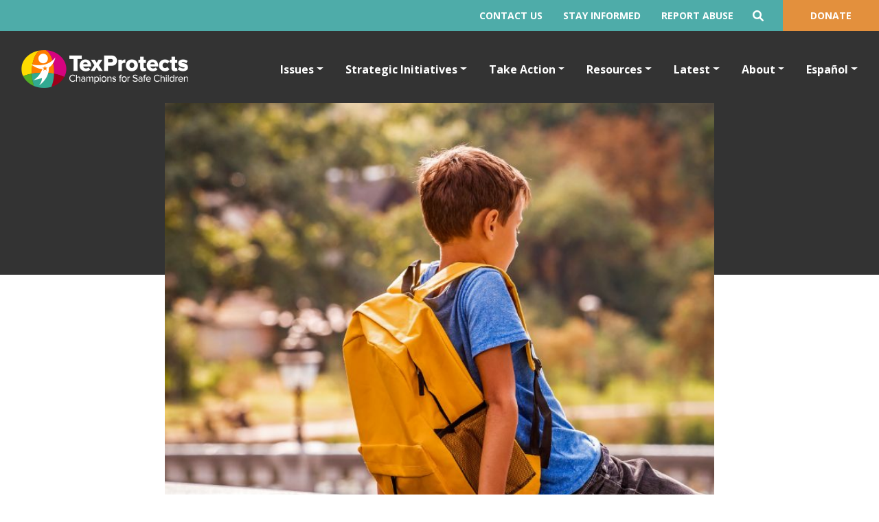

--- FILE ---
content_type: text/html; charset=UTF-8
request_url: https://tex.3dev.co/child-abuse-and-neglect-risks-during-covid-19/
body_size: 13987
content:
<!DOCTYPE html>
<html lang="en">

<head>
  <meta charset="UTF-8">
  <meta name="viewport" content="width=device-width, initial-scale=1.0">
  <title>TexProtects</title>
  <link href="https://fonts.googleapis.com/css2?family=Open+Sans:wght@300;400;500;600;700;800&display=swap" rel="stylesheet">
  <link rel="stylesheet" type="text/css" href="https://tex.3dev.co/wp-content/themes/texprotects/css/bootstrap.min.css">
  <link rel="stylesheet" type="text/css" href="https://tex.3dev.co/wp-content/themes/texprotects/css/all.css">
  <link rel="stylesheet" type="text/css" href="https://tex.3dev.co/wp-content/themes/texprotects/css/slick.css " />
  <link rel="stylesheet" type="text/css" href="https://tex.3dev.co/wp-content/themes/texprotects/css/slick-theme.css " />
  <link rel="stylesheet" type="text/css" href="https://tex.3dev.co/wp-content/themes/texprotects/css/custom.css">
  <link rel="stylesheet" type="text/css" href="https://tex.3dev.co/wp-content/themes/texprotects/css/style.css">
  <!-- <link rel="stylesheet" type="text/css" href="https://tex.3dev.co/wp-content/themes/texprotects/css/master.css"> -->
  <meta name='robots' content='index, follow, max-image-preview:large, max-snippet:-1, max-video-preview:-1' />

	<!-- This site is optimized with the Yoast SEO plugin v19.0 - https://yoast.com/wordpress/plugins/seo/ -->
	<title>Child Abuse and Neglect Risks During COVID-19 - TexProtects</title>
	<link rel="canonical" href="https://tex.3dev.co/child-abuse-and-neglect-risks-during-covid-19/" />
	<meta property="og:locale" content="en_US" />
	<meta property="og:type" content="article" />
	<meta property="og:title" content="Child Abuse and Neglect Risks During COVID-19 - TexProtects" />
	<meta property="og:description" content="Summary of how economic recessions, unemployment, increases in family violence, mental health, substance abuse, and parental stress have correlated to increases in child abuse and neglect. View the Report." />
	<meta property="og:url" content="https://tex.3dev.co/child-abuse-and-neglect-risks-during-covid-19/" />
	<meta property="og:site_name" content="TexProtects" />
	<meta property="article:published_time" content="2020-09-01T15:00:22+00:00" />
	<meta property="article:modified_time" content="2022-06-09T15:02:52+00:00" />
	<meta name="twitter:card" content="summary_large_image" />
	<meta name="twitter:label1" content="Written by" />
	<meta name="twitter:data1" content="Candice Paddock" />
	<script type="application/ld+json" class="yoast-schema-graph">{"@context":"https://schema.org","@graph":[{"@type":"WebSite","@id":"https://tex.3dev.co/#website","url":"https://tex.3dev.co/","name":"TexProtects","description":"","potentialAction":[{"@type":"SearchAction","target":{"@type":"EntryPoint","urlTemplate":"https://tex.3dev.co/?s={search_term_string}"},"query-input":"required name=search_term_string"}],"inLanguage":"en-US"},{"@type":"ImageObject","inLanguage":"en-US","@id":"https://tex.3dev.co/child-abuse-and-neglect-risks-during-covid-19/#primaryimage","url":"https://tex.3dev.co/wp-content/uploads/2022/04/Resources-–-4.jpg","contentUrl":"https://tex.3dev.co/wp-content/uploads/2022/04/Resources-–-4.jpg","width":730,"height":590},{"@type":"WebPage","@id":"https://tex.3dev.co/child-abuse-and-neglect-risks-during-covid-19/#webpage","url":"https://tex.3dev.co/child-abuse-and-neglect-risks-during-covid-19/","name":"Child Abuse and Neglect Risks During COVID-19 - TexProtects","isPartOf":{"@id":"https://tex.3dev.co/#website"},"primaryImageOfPage":{"@id":"https://tex.3dev.co/child-abuse-and-neglect-risks-during-covid-19/#primaryimage"},"datePublished":"2020-09-01T15:00:22+00:00","dateModified":"2022-06-09T15:02:52+00:00","author":{"@id":"https://tex.3dev.co/#/schema/person/cd9d74bbab661780b6f990c3adb98612"},"breadcrumb":{"@id":"https://tex.3dev.co/child-abuse-and-neglect-risks-during-covid-19/#breadcrumb"},"inLanguage":"en-US","potentialAction":[{"@type":"ReadAction","target":["https://tex.3dev.co/child-abuse-and-neglect-risks-during-covid-19/"]}]},{"@type":"BreadcrumbList","@id":"https://tex.3dev.co/child-abuse-and-neglect-risks-during-covid-19/#breadcrumb","itemListElement":[{"@type":"ListItem","position":1,"name":"Home","item":"https://tex.3dev.co/"},{"@type":"ListItem","position":2,"name":"Child Abuse and Neglect Risks During COVID-19"}]},{"@type":"Person","@id":"https://tex.3dev.co/#/schema/person/cd9d74bbab661780b6f990c3adb98612","name":"Candice Paddock","image":{"@type":"ImageObject","inLanguage":"en-US","@id":"https://tex.3dev.co/#/schema/person/image/","url":"https://secure.gravatar.com/avatar/d0a717a978a71e9574d7c3e65b5e31b736db04c38848114a7d207a15cde7d79a?s=96&d=mm&r=g","contentUrl":"https://secure.gravatar.com/avatar/d0a717a978a71e9574d7c3e65b5e31b736db04c38848114a7d207a15cde7d79a?s=96&d=mm&r=g","caption":"Candice Paddock"},"url":"https://tex.3dev.co/author/candice/"}]}</script>
	<!-- / Yoast SEO plugin. -->


<link rel="alternate" type="application/rss+xml" title="TexProtects &raquo; Feed" href="https://tex.3dev.co/feed/" />
<link rel="alternate" type="application/rss+xml" title="TexProtects &raquo; Comments Feed" href="https://tex.3dev.co/comments/feed/" />
<link rel="alternate" type="text/calendar" title="TexProtects &raquo; iCal Feed" href="https://tex.3dev.co/events/?ical=1" />
<link rel="alternate" type="application/rss+xml" title="TexProtects &raquo; Child Abuse and Neglect Risks During COVID-19 Comments Feed" href="https://tex.3dev.co/child-abuse-and-neglect-risks-during-covid-19/feed/" />
<link rel="alternate" title="oEmbed (JSON)" type="application/json+oembed" href="https://tex.3dev.co/wp-json/oembed/1.0/embed?url=https%3A%2F%2Ftex.3dev.co%2Fchild-abuse-and-neglect-risks-during-covid-19%2F" />
<link rel="alternate" title="oEmbed (XML)" type="text/xml+oembed" href="https://tex.3dev.co/wp-json/oembed/1.0/embed?url=https%3A%2F%2Ftex.3dev.co%2Fchild-abuse-and-neglect-risks-during-covid-19%2F&#038;format=xml" />
<style id='wp-img-auto-sizes-contain-inline-css'>
img:is([sizes=auto i],[sizes^="auto," i]){contain-intrinsic-size:3000px 1500px}
/*# sourceURL=wp-img-auto-sizes-contain-inline-css */
</style>
<link rel='stylesheet' id='tribe-events-pro-mini-calendar-block-styles-css' href='https://tex.3dev.co/wp-content/plugins/events-calendar-pro/src/resources/css/tribe-events-pro-mini-calendar-block.min.css?ver=5.14.2.1' media='all' />
<style id='wp-emoji-styles-inline-css'>

	img.wp-smiley, img.emoji {
		display: inline !important;
		border: none !important;
		box-shadow: none !important;
		height: 1em !important;
		width: 1em !important;
		margin: 0 0.07em !important;
		vertical-align: -0.1em !important;
		background: none !important;
		padding: 0 !important;
	}
/*# sourceURL=wp-emoji-styles-inline-css */
</style>
<link rel='stylesheet' id='wp-block-library-css' href='https://tex.3dev.co/wp-includes/css/dist/block-library/style.min.css?ver=6.9' media='all' />
<style id='global-styles-inline-css'>
:root{--wp--preset--aspect-ratio--square: 1;--wp--preset--aspect-ratio--4-3: 4/3;--wp--preset--aspect-ratio--3-4: 3/4;--wp--preset--aspect-ratio--3-2: 3/2;--wp--preset--aspect-ratio--2-3: 2/3;--wp--preset--aspect-ratio--16-9: 16/9;--wp--preset--aspect-ratio--9-16: 9/16;--wp--preset--color--black: #000000;--wp--preset--color--cyan-bluish-gray: #abb8c3;--wp--preset--color--white: #ffffff;--wp--preset--color--pale-pink: #f78da7;--wp--preset--color--vivid-red: #cf2e2e;--wp--preset--color--luminous-vivid-orange: #ff6900;--wp--preset--color--luminous-vivid-amber: #fcb900;--wp--preset--color--light-green-cyan: #7bdcb5;--wp--preset--color--vivid-green-cyan: #00d084;--wp--preset--color--pale-cyan-blue: #8ed1fc;--wp--preset--color--vivid-cyan-blue: #0693e3;--wp--preset--color--vivid-purple: #9b51e0;--wp--preset--gradient--vivid-cyan-blue-to-vivid-purple: linear-gradient(135deg,rgb(6,147,227) 0%,rgb(155,81,224) 100%);--wp--preset--gradient--light-green-cyan-to-vivid-green-cyan: linear-gradient(135deg,rgb(122,220,180) 0%,rgb(0,208,130) 100%);--wp--preset--gradient--luminous-vivid-amber-to-luminous-vivid-orange: linear-gradient(135deg,rgb(252,185,0) 0%,rgb(255,105,0) 100%);--wp--preset--gradient--luminous-vivid-orange-to-vivid-red: linear-gradient(135deg,rgb(255,105,0) 0%,rgb(207,46,46) 100%);--wp--preset--gradient--very-light-gray-to-cyan-bluish-gray: linear-gradient(135deg,rgb(238,238,238) 0%,rgb(169,184,195) 100%);--wp--preset--gradient--cool-to-warm-spectrum: linear-gradient(135deg,rgb(74,234,220) 0%,rgb(151,120,209) 20%,rgb(207,42,186) 40%,rgb(238,44,130) 60%,rgb(251,105,98) 80%,rgb(254,248,76) 100%);--wp--preset--gradient--blush-light-purple: linear-gradient(135deg,rgb(255,206,236) 0%,rgb(152,150,240) 100%);--wp--preset--gradient--blush-bordeaux: linear-gradient(135deg,rgb(254,205,165) 0%,rgb(254,45,45) 50%,rgb(107,0,62) 100%);--wp--preset--gradient--luminous-dusk: linear-gradient(135deg,rgb(255,203,112) 0%,rgb(199,81,192) 50%,rgb(65,88,208) 100%);--wp--preset--gradient--pale-ocean: linear-gradient(135deg,rgb(255,245,203) 0%,rgb(182,227,212) 50%,rgb(51,167,181) 100%);--wp--preset--gradient--electric-grass: linear-gradient(135deg,rgb(202,248,128) 0%,rgb(113,206,126) 100%);--wp--preset--gradient--midnight: linear-gradient(135deg,rgb(2,3,129) 0%,rgb(40,116,252) 100%);--wp--preset--font-size--small: 13px;--wp--preset--font-size--medium: 20px;--wp--preset--font-size--large: 36px;--wp--preset--font-size--x-large: 42px;--wp--preset--spacing--20: 0.44rem;--wp--preset--spacing--30: 0.67rem;--wp--preset--spacing--40: 1rem;--wp--preset--spacing--50: 1.5rem;--wp--preset--spacing--60: 2.25rem;--wp--preset--spacing--70: 3.38rem;--wp--preset--spacing--80: 5.06rem;--wp--preset--shadow--natural: 6px 6px 9px rgba(0, 0, 0, 0.2);--wp--preset--shadow--deep: 12px 12px 50px rgba(0, 0, 0, 0.4);--wp--preset--shadow--sharp: 6px 6px 0px rgba(0, 0, 0, 0.2);--wp--preset--shadow--outlined: 6px 6px 0px -3px rgb(255, 255, 255), 6px 6px rgb(0, 0, 0);--wp--preset--shadow--crisp: 6px 6px 0px rgb(0, 0, 0);}:where(.is-layout-flex){gap: 0.5em;}:where(.is-layout-grid){gap: 0.5em;}body .is-layout-flex{display: flex;}.is-layout-flex{flex-wrap: wrap;align-items: center;}.is-layout-flex > :is(*, div){margin: 0;}body .is-layout-grid{display: grid;}.is-layout-grid > :is(*, div){margin: 0;}:where(.wp-block-columns.is-layout-flex){gap: 2em;}:where(.wp-block-columns.is-layout-grid){gap: 2em;}:where(.wp-block-post-template.is-layout-flex){gap: 1.25em;}:where(.wp-block-post-template.is-layout-grid){gap: 1.25em;}.has-black-color{color: var(--wp--preset--color--black) !important;}.has-cyan-bluish-gray-color{color: var(--wp--preset--color--cyan-bluish-gray) !important;}.has-white-color{color: var(--wp--preset--color--white) !important;}.has-pale-pink-color{color: var(--wp--preset--color--pale-pink) !important;}.has-vivid-red-color{color: var(--wp--preset--color--vivid-red) !important;}.has-luminous-vivid-orange-color{color: var(--wp--preset--color--luminous-vivid-orange) !important;}.has-luminous-vivid-amber-color{color: var(--wp--preset--color--luminous-vivid-amber) !important;}.has-light-green-cyan-color{color: var(--wp--preset--color--light-green-cyan) !important;}.has-vivid-green-cyan-color{color: var(--wp--preset--color--vivid-green-cyan) !important;}.has-pale-cyan-blue-color{color: var(--wp--preset--color--pale-cyan-blue) !important;}.has-vivid-cyan-blue-color{color: var(--wp--preset--color--vivid-cyan-blue) !important;}.has-vivid-purple-color{color: var(--wp--preset--color--vivid-purple) !important;}.has-black-background-color{background-color: var(--wp--preset--color--black) !important;}.has-cyan-bluish-gray-background-color{background-color: var(--wp--preset--color--cyan-bluish-gray) !important;}.has-white-background-color{background-color: var(--wp--preset--color--white) !important;}.has-pale-pink-background-color{background-color: var(--wp--preset--color--pale-pink) !important;}.has-vivid-red-background-color{background-color: var(--wp--preset--color--vivid-red) !important;}.has-luminous-vivid-orange-background-color{background-color: var(--wp--preset--color--luminous-vivid-orange) !important;}.has-luminous-vivid-amber-background-color{background-color: var(--wp--preset--color--luminous-vivid-amber) !important;}.has-light-green-cyan-background-color{background-color: var(--wp--preset--color--light-green-cyan) !important;}.has-vivid-green-cyan-background-color{background-color: var(--wp--preset--color--vivid-green-cyan) !important;}.has-pale-cyan-blue-background-color{background-color: var(--wp--preset--color--pale-cyan-blue) !important;}.has-vivid-cyan-blue-background-color{background-color: var(--wp--preset--color--vivid-cyan-blue) !important;}.has-vivid-purple-background-color{background-color: var(--wp--preset--color--vivid-purple) !important;}.has-black-border-color{border-color: var(--wp--preset--color--black) !important;}.has-cyan-bluish-gray-border-color{border-color: var(--wp--preset--color--cyan-bluish-gray) !important;}.has-white-border-color{border-color: var(--wp--preset--color--white) !important;}.has-pale-pink-border-color{border-color: var(--wp--preset--color--pale-pink) !important;}.has-vivid-red-border-color{border-color: var(--wp--preset--color--vivid-red) !important;}.has-luminous-vivid-orange-border-color{border-color: var(--wp--preset--color--luminous-vivid-orange) !important;}.has-luminous-vivid-amber-border-color{border-color: var(--wp--preset--color--luminous-vivid-amber) !important;}.has-light-green-cyan-border-color{border-color: var(--wp--preset--color--light-green-cyan) !important;}.has-vivid-green-cyan-border-color{border-color: var(--wp--preset--color--vivid-green-cyan) !important;}.has-pale-cyan-blue-border-color{border-color: var(--wp--preset--color--pale-cyan-blue) !important;}.has-vivid-cyan-blue-border-color{border-color: var(--wp--preset--color--vivid-cyan-blue) !important;}.has-vivid-purple-border-color{border-color: var(--wp--preset--color--vivid-purple) !important;}.has-vivid-cyan-blue-to-vivid-purple-gradient-background{background: var(--wp--preset--gradient--vivid-cyan-blue-to-vivid-purple) !important;}.has-light-green-cyan-to-vivid-green-cyan-gradient-background{background: var(--wp--preset--gradient--light-green-cyan-to-vivid-green-cyan) !important;}.has-luminous-vivid-amber-to-luminous-vivid-orange-gradient-background{background: var(--wp--preset--gradient--luminous-vivid-amber-to-luminous-vivid-orange) !important;}.has-luminous-vivid-orange-to-vivid-red-gradient-background{background: var(--wp--preset--gradient--luminous-vivid-orange-to-vivid-red) !important;}.has-very-light-gray-to-cyan-bluish-gray-gradient-background{background: var(--wp--preset--gradient--very-light-gray-to-cyan-bluish-gray) !important;}.has-cool-to-warm-spectrum-gradient-background{background: var(--wp--preset--gradient--cool-to-warm-spectrum) !important;}.has-blush-light-purple-gradient-background{background: var(--wp--preset--gradient--blush-light-purple) !important;}.has-blush-bordeaux-gradient-background{background: var(--wp--preset--gradient--blush-bordeaux) !important;}.has-luminous-dusk-gradient-background{background: var(--wp--preset--gradient--luminous-dusk) !important;}.has-pale-ocean-gradient-background{background: var(--wp--preset--gradient--pale-ocean) !important;}.has-electric-grass-gradient-background{background: var(--wp--preset--gradient--electric-grass) !important;}.has-midnight-gradient-background{background: var(--wp--preset--gradient--midnight) !important;}.has-small-font-size{font-size: var(--wp--preset--font-size--small) !important;}.has-medium-font-size{font-size: var(--wp--preset--font-size--medium) !important;}.has-large-font-size{font-size: var(--wp--preset--font-size--large) !important;}.has-x-large-font-size{font-size: var(--wp--preset--font-size--x-large) !important;}
/*# sourceURL=global-styles-inline-css */
</style>

<style id='classic-theme-styles-inline-css'>
/*! This file is auto-generated */
.wp-block-button__link{color:#fff;background-color:#32373c;border-radius:9999px;box-shadow:none;text-decoration:none;padding:calc(.667em + 2px) calc(1.333em + 2px);font-size:1.125em}.wp-block-file__button{background:#32373c;color:#fff;text-decoration:none}
/*# sourceURL=/wp-includes/css/classic-themes.min.css */
</style>
<link rel='stylesheet' id='cpsh-shortcodes-css' href='https://tex.3dev.co/wp-content/plugins/column-shortcodes//assets/css/shortcodes.css?ver=1.0.1' media='all' />
<link rel='stylesheet' id='texprotects-style-css' href='https://tex.3dev.co/wp-content/themes/texprotects/style.css?ver=1.0.0' media='all' />
<link rel='stylesheet' id='searchwp-live-search-css' href='https://tex.3dev.co/wp-content/plugins/searchwp-live-ajax-search/assets/styles/style.css?ver=1.6.2' media='all' />
<link rel='stylesheet' id='popup-maker-site-css' href='//tex.3dev.co/wp-content/uploads/pum/pum-site-styles.css?generated=1663344772&#038;ver=1.16.8' media='all' />
<script src="https://tex.3dev.co/wp-includes/js/jquery/jquery.min.js?ver=3.7.1" id="jquery-core-js"></script>
<script src="https://tex.3dev.co/wp-includes/js/jquery/jquery-migrate.min.js?ver=3.4.1" id="jquery-migrate-js"></script>
<link rel="https://api.w.org/" href="https://tex.3dev.co/wp-json/" /><link rel="alternate" title="JSON" type="application/json" href="https://tex.3dev.co/wp-json/wp/v2/posts/3330" /><link rel="EditURI" type="application/rsd+xml" title="RSD" href="https://tex.3dev.co/xmlrpc.php?rsd" />
<meta name="generator" content="WordPress 6.9" />
<link rel='shortlink' href='https://tex.3dev.co/?p=3330' />
<meta name="tec-api-version" content="v1"><meta name="tec-api-origin" content="https://tex.3dev.co"><link rel="alternate" href="https://tex.3dev.co/wp-json/tribe/events/v1/" /><link rel="pingback" href="https://tex.3dev.co/xmlrpc.php"></head>

<body class="wp-singular post-template-default single single-post postid-3330 single-format-standard wp-custom-logo wp-theme-texprotects tribe-no-js">
  <section class="header container-fluid px-0 ">
    <div class="top-bar bg-blue d-sm-flex flex-wrap py-3 justify-content-md-end justify-content-center align-items-center container-fluid ">
      <div class="menu-top-header-menu-container"><ul id="menu-top-header-menu" class="menu"><li id="menu-item-683" class="menu-item menu-item-type-post_type menu-item-object-page menu-item-683"><a href="https://tex.3dev.co/about/contact-us/">Contact Us</a></li>
<li id="menu-item-681" class="menu-item menu-item-type-post_type menu-item-object-page menu-item-681"><a href="https://tex.3dev.co/take-action/stay-informed/">Stay Informed</a></li>
<li id="menu-item-680" class="menu-item menu-item-type-post_type menu-item-object-page menu-item-680"><a href="https://tex.3dev.co/resources/recognize-report-abuse/">Report Abuse</a></li>
</ul></div>      	
      <div class="search_container">
        <i class="fa fa-search search_toggle"></i>
        <div class="search_box">
          <form action="/" method="get">
            <input class="search-field" type="text" name="s" id="s" value="" placeholder="Search" autocomplete="off" data-swplive="true" data-swpparentel=".live_search_results" />
          </form>          
          <div class="live_search_results"></div>
        </div>
      </div>
      <a href="/take-action/donate/" class="btn btn-primary donate_btn">donate</a>
    </div>
    <div class="container-fluid position-relative navigation-row">
      <nav class="navbar navbar-expand-xl navbar-dark">
        <!-- Brand -->
        <a class="navbar-brand" href="https://tex.3dev.co/">
          <img src="https://tex.3dev.co/wp-content/uploads/2022/02/logo.png">  </a>
        <!-- Toggler/collapsibe Button -->
        <button class="navbar-toggler" type="button" data-toggle="collapse" data-target="#collapsibleNavbar">
          <span class="navbar-toggler-icon"></span>
        </button>
        <!-- Navbar links -->
        <div class="collapse navbar-collapse" id="collapsibleNavbar">
          <div id="bs4navbar" class="collapse navbar-collapse"><ul id="menu-header-menu" class="navbar-nav ml-auto"><li id="menu-item-30" class="menu-item menu-item-type-post_type menu-item-object-page menu-item-has-children menu-item-30 nav-item dropdown"><a href="https://tex.3dev.co/issues/" class="nav-link dropdown-toggle" data-toggle="dropdown">Issues</a>
<div class="dropdown-menu">
<a href="https://tex.3dev.co/issues/child-abuse-prevention/" class=" dropdown-item">Child Abuse Prevention</a><a href="https://tex.3dev.co/issues/child-protective-services/" class=" dropdown-item">Child Protective Services</a><a href="https://tex.3dev.co/issues/foster-care/" class=" dropdown-item">Foster Care</a><a href="https://tex.3dev.co/issues/trauma-aces/" class=" dropdown-item">Trauma &#038; ACES</a></div>
</li>
<li id="menu-item-34" class="menu-item menu-item-type-post_type menu-item-object-page menu-item-has-children menu-item-34 nav-item dropdown"><a href="https://tex.3dev.co/strategic-initiatives/" class="nav-link dropdown-toggle" data-toggle="dropdown">Strategic Initiatives</a>
<div class="dropdown-menu">
<a href="https://tex.3dev.co/strategic-initiatives/family-connects/" class=" dropdown-item">Family Connects</a><a href="https://tex.3dev.co/strategic-initiatives/prenatal-to-three-collaborative/" class=" dropdown-item">Prenatal-to-Three Collaborative</a><a href="https://tex.3dev.co/strategic-initiatives/child-protection-roundtable/" class=" dropdown-item">Child Protection Roundtable</a><a href="https://tex.3dev.co/strategic-initiatives/texas-home-visiting-consortium/" class=" dropdown-item">Texas Home Visiting Consortium</a><a href="https://tex.3dev.co/strategic-initiatives/dallas-county-hopes/" class=" dropdown-item">Dallas County HOPES</a><a href="https://tex.3dev.co/strategic-initiatives/help-me-grow-north-texas/" class=" dropdown-item">Help Me Grow North Texas</a></div>
</li>
<li id="menu-item-35" class="menu-item menu-item-type-post_type menu-item-object-page menu-item-has-children menu-item-35 nav-item dropdown"><a href="https://tex.3dev.co/take-action/" class="nav-link dropdown-toggle" data-toggle="dropdown">Take Action</a>
<div class="dropdown-menu">
<a href="https://tex.3dev.co/take-action/advocate/" class=" dropdown-item">Advocate</a><a href="https://tex.3dev.co/take-action/give/" class=" dropdown-item">Give</a><a href="https://tex.3dev.co/take-action/learn/" class=" dropdown-item">Learn</a><a href="https://tex.3dev.co/take-action/stay-informed/" class=" dropdown-item">Stay Informed</a></div>
</li>
<li id="menu-item-32" class="menu-item menu-item-type-post_type menu-item-object-page menu-item-has-children menu-item-32 nav-item dropdown"><a href="https://tex.3dev.co/resources/" class="nav-link dropdown-toggle" data-toggle="dropdown">Resources</a>
<div class="dropdown-menu">
<a href="https://tex.3dev.co/resources/recognize-report-abuse/" class=" dropdown-item">Recognize &#038; Report Abuse</a><a href="https://tex.3dev.co/resources/understand-cps/" class=" dropdown-item">Understand CPS</a><a href="https://tex.3dev.co/resources/understand-foster-care/" class=" dropdown-item">Understand Foster Care</a><a href="https://tex.3dev.co/resources/faqs/" class=" dropdown-item">FAQS</a></div>
</li>
<li id="menu-item-31" class="menu-item menu-item-type-post_type menu-item-object-page menu-item-has-children menu-item-31 nav-item dropdown"><a href="https://tex.3dev.co/latest/" class="nav-link dropdown-toggle" data-toggle="dropdown">Latest</a>
<div class="dropdown-menu">
<a href="https://tex.3dev.co/latest/news/" class=" dropdown-item">News</a><a href="https://tex.3dev.co/latest/reports-briefs/" class=" dropdown-item">Reports &#038; Briefs</a><a href="https://tex.3dev.co/latest/child-welfare-statistics/" class=" dropdown-item">Child Welfare Statistics</a><a href="https://tex.3dev.co/latest/annual-reports/" class=" dropdown-item">Annual Reports</a><a href="https://tex.3dev.co/latest/media/" class=" dropdown-item">For Media</a></div>
</li>
<li id="menu-item-37" class="menu-item menu-item-type-post_type menu-item-object-page menu-item-has-children menu-item-37 nav-item dropdown"><a href="https://tex.3dev.co/about/" class="nav-link dropdown-toggle" data-toggle="dropdown">About</a>
<div class="dropdown-menu">
<a href="https://tex.3dev.co/about/achievements/" class=" dropdown-item">Achievements</a><a href="https://tex.3dev.co/about/our-team/" class=" dropdown-item">Our Team</a><a href="https://tex.3dev.co/about/financial-information/" class=" dropdown-item">Financial Information</a><a href="https://tex.3dev.co/about/contact-us/" class=" dropdown-item">Contact Us</a></div>
</li>
<li id="menu-item-2220" class="menu-item menu-item-type-post_type menu-item-object-page menu-item-has-children menu-item-2220 nav-item dropdown"><a href="https://tex.3dev.co/espanol/" class="nav-link dropdown-toggle" data-toggle="dropdown">Español</a>
<div class="dropdown-menu">
<a href="https://tex.3dev.co/espanol/reconocer-y-denunciar-abuso-maltrato/" class=" dropdown-item">Reconocer y Denunciar Abuso / Maltrato</a><a href="https://tex.3dev.co/espanol/como-usar-cps/" class=" dropdown-item">Cómo usar CPS</a><a href="https://tex.3dev.co/espanol/comprender-el-cuidado-de-crianza/" class=" dropdown-item">Comprender el Cuidado de Crianza</a><a href="https://tex.3dev.co/espanol/preguntas-frecuentes/" class=" dropdown-item">Preguntas frecuentes</a></div>
</li>
</ul></div>        </div>
      </nav>
    </div>
  </section>    <section class="single_post_top"></section>
	<main id="primary" class="site-main single_post_main mt250">

		
<article id="post-3330" class="post-3330 post type-post status-publish format-standard has-post-thumbnail hentry category-uncategorized p_type-reports-briefs topics-child-abuse-prevention">
	
			<div class="post-thumbnail">
				<img width="730" height="590" src="https://tex.3dev.co/wp-content/uploads/2022/04/Resources-–-4.jpg" class="attachment-post-thumbnail size-post-thumbnail wp-post-image" alt="" decoding="async" srcset="https://tex.3dev.co/wp-content/uploads/2022/04/Resources-–-4.jpg 730w, https://tex.3dev.co/wp-content/uploads/2022/04/Resources-–-4-300x242.jpg 300w" sizes="(max-width: 730px) 100vw, 730px" />			</div><!-- .post-thumbnail -->

			<header class="entry-header">
		<div class="post_meta">
							<div class="entry-meta">
					<span class="posted-on"> <a href="https://tex.3dev.co/child-abuse-and-neglect-risks-during-covid-19/" rel="bookmark"><i class="fa fa-calendar-days"></i> <time class="entry-date published" datetime="2020-09-01T10:00:22-05:00">September 1, 2020</time></a></span>				</div><!-- .entry-meta -->
						<link rel='stylesheet' id='scriptlesssocialsharing-css' href='https://tex.3dev.co/wp-content/plugins/scriptless-social-sharing/includes/css/scriptlesssocialsharing-style.css?ver=3.2.1' media='all' />
<style id='scriptlesssocialsharing-inline-css'>
.scriptlesssocialsharing__buttons a.button { padding: 2px; flex: 0; }
/*# sourceURL=scriptlesssocialsharing-inline-css */
</style>
<div class="scriptlesssocialsharing"><h3 class="scriptlesssocialsharing__heading">Share:</h3><div class="scriptlesssocialsharing__buttons"><a class="button twitter" target="_blank" href="https://twitter.com/intent/tweet?text=Child%20Abuse%20and%20Neglect%20Risks%20During%20COVID-19&#038;url=https%3A%2F%2Ftex.3dev.co%2Fchild-abuse-and-neglect-risks-during-covid-19%2F" rel="noopener noreferrer nofollow" ><!DOCTYPE html PUBLIC "-//W3C//DTD HTML 4.0 Transitional//EN" "http://www.w3.org/TR/REC-html40/loose.dtd">
<html><body><svg xmlns="http://www.w3.org/2000/svg" viewbox="0 0 512 512" class="scriptlesssocialsharing__icon twitter" fill="currentcolor" height="1em" width="1em" aria-hidden="true" focusable="false" role="img"><!-- Font Awesome Free 5.15.4 by @fontawesome - https://fontawesome.com License - https://fontawesome.com/license/free (Icons: CC BY 4.0, Fonts: SIL OFL 1.1, Code: MIT License) --><path d="M459.37 151.716c.325 4.548.325 9.097.325 13.645 0 138.72-105.583 298.558-298.558 298.558-59.452 0-114.68-17.219-161.137-47.106 8.447.974 16.568 1.299 25.34 1.299 49.055 0 94.213-16.568 130.274-44.832-46.132-.975-84.792-31.188-98.112-72.772 6.498.974 12.995 1.624 19.818 1.624 9.421 0 18.843-1.3 27.614-3.573-48.081-9.747-84.143-51.98-84.143-102.985v-1.299c13.969 7.797 30.214 12.67 47.431 13.319-28.264-18.843-46.781-51.005-46.781-87.391 0-19.492 5.197-37.36 14.294-52.954 51.655 63.675 129.3 105.258 216.365 109.807-1.624-7.797-2.599-15.918-2.599-24.04 0-57.828 46.782-104.934 104.934-104.934 30.213 0 57.502 12.67 76.67 33.137 23.715-4.548 46.456-13.32 66.599-25.34-7.798 24.366-24.366 44.833-46.132 57.827 21.117-2.273 41.584-8.122 60.426-16.243-14.292 20.791-32.161 39.308-52.628 54.253z"></path></svg></body></html>
<span class="screen-reader-text">Share on Twitter</span></a><a class="button facebook" target="_blank" href="https://www.facebook.com/sharer/sharer.php?u=https%3A%2F%2Ftex.3dev.co%2Fchild-abuse-and-neglect-risks-during-covid-19%2F" rel="noopener noreferrer nofollow" ><!DOCTYPE html PUBLIC "-//W3C//DTD HTML 4.0 Transitional//EN" "http://www.w3.org/TR/REC-html40/loose.dtd">
<html><body><svg xmlns="http://www.w3.org/2000/svg" viewbox="0 0 512 512" class="scriptlesssocialsharing__icon facebook" fill="currentcolor" height="1em" width="1em" aria-hidden="true" focusable="false" role="img"><!-- Font Awesome Free 5.15.4 by @fontawesome - https://fontawesome.com License - https://fontawesome.com/license/free (Icons: CC BY 4.0, Fonts: SIL OFL 1.1, Code: MIT License) --><path d="M504 256C504 119 393 8 256 8S8 119 8 256c0 123.78 90.69 226.38 209.25 245V327.69h-63V256h63v-54.64c0-62.15 37-96.48 93.67-96.48 27.14 0 55.52 4.84 55.52 4.84v61h-31.28c-30.8 0-40.41 19.12-40.41 38.73V256h68.78l-11 71.69h-57.78V501C413.31 482.38 504 379.78 504 256z"></path></svg></body></html>
<span class="screen-reader-text">Share on Facebook</span></a><a class="button pinterest" target="_blank" href="https://pinterest.com/pin/create/button/?url=https%3A%2F%2Ftex.3dev.co%2Fchild-abuse-and-neglect-risks-during-covid-19%2F&#038;media=https%3A%2F%2Ftex.3dev.co%2Fwp-content%2Fuploads%2F2022%2F04%2FResources-%E2%80%93-4.jpg&#038;description=Child%20Abuse%20and%20Neglect%20Risks%20During%20COVID-19" rel="noopener noreferrer nofollow" data-pin-no-hover="true" data-pin-custom="true" data-pin-do="skip" data-pin-description="Child Abuse and Neglect Risks During COVID-19"><!DOCTYPE html PUBLIC "-//W3C//DTD HTML 4.0 Transitional//EN" "http://www.w3.org/TR/REC-html40/loose.dtd">
<html><body><svg xmlns="http://www.w3.org/2000/svg" viewbox="0 0 496 512" class="scriptlesssocialsharing__icon pinterest" fill="currentcolor" height="1em" width="1em" aria-hidden="true" focusable="false" role="img"><!-- Font Awesome Free 5.15.4 by @fontawesome - https://fontawesome.com License - https://fontawesome.com/license/free (Icons: CC BY 4.0, Fonts: SIL OFL 1.1, Code: MIT License) --><path d="M496 256c0 137-111 248-248 248-25.6 0-50.2-3.9-73.4-11.1 10.1-16.5 25.2-43.5 30.8-65 3-11.6 15.4-59 15.4-59 8.1 15.4 31.7 28.5 56.8 28.5 74.8 0 128.7-68.8 128.7-154.3 0-81.9-66.9-143.2-152.9-143.2-107 0-163.9 71.8-163.9 150.1 0 36.4 19.4 81.7 50.3 96.1 4.7 2.2 7.2 1.2 8.3-3.3.8-3.4 5-20.3 6.9-28.1.6-2.5.3-4.7-1.7-7.1-10.1-12.5-18.3-35.3-18.3-56.6 0-54.7 41.4-107.6 112-107.6 60.9 0 103.6 41.5 103.6 100.9 0 67.1-33.9 113.6-78 113.6-24.3 0-42.6-20.1-36.7-44.8 7-29.5 20.5-61.3 20.5-82.6 0-19-10.2-34.9-31.4-34.9-24.9 0-44.9 25.7-44.9 60.2 0 22 7.4 36.8 7.4 36.8s-24.5 103.8-29 123.2c-5 21.4-3 51.6-.9 71.2C65.4 450.9 0 361.1 0 256 0 119 111 8 248 8s248 111 248 248z"></path></svg></body></html>
<span class="screen-reader-text">Share on Pinterest</span></a><a class="button linkedin" target="_blank" href="https://www.linkedin.com/shareArticle?mini=1&#038;url=https%3A%2F%2Ftex.3dev.co%2Fchild-abuse-and-neglect-risks-during-covid-19%2F&#038;title=Child%20Abuse%20and%20Neglect%20Risks%20During%20COVID-19&#038;source=https%3A%2F%2Ftex.3dev.co" rel="noopener noreferrer nofollow" ><!DOCTYPE html PUBLIC "-//W3C//DTD HTML 4.0 Transitional//EN" "http://www.w3.org/TR/REC-html40/loose.dtd">
<html><body><svg xmlns="http://www.w3.org/2000/svg" viewbox="0 0 448 512" class="scriptlesssocialsharing__icon linkedin" fill="currentcolor" height="1em" width="1em" aria-hidden="true" focusable="false" role="img"><!-- Font Awesome Free 5.15.4 by @fontawesome - https://fontawesome.com License - https://fontawesome.com/license/free (Icons: CC BY 4.0, Fonts: SIL OFL 1.1, Code: MIT License) --><path d="M416 32H31.9C14.3 32 0 46.5 0 64.3v383.4C0 465.5 14.3 480 31.9 480H416c17.6 0 32-14.5 32-32.3V64.3c0-17.8-14.4-32.3-32-32.3zM135.4 416H69V202.2h66.5V416zm-33.2-243c-21.3 0-38.5-17.3-38.5-38.5S80.9 96 102.2 96c21.2 0 38.5 17.3 38.5 38.5 0 21.3-17.2 38.5-38.5 38.5zm282.1 243h-66.4V312c0-24.8-.5-56.7-34.5-56.7-34.6 0-39.9 27-39.9 54.9V416h-66.4V202.2h63.7v29.2h.9c8.9-16.8 30.6-34.5 62.9-34.5 67.2 0 79.7 44.3 79.7 101.9V416z"></path></svg></body></html>
<span class="screen-reader-text">Share on LinkedIn</span></a></div></div>		</div>

		<h1 class="entry-title">Child Abuse and Neglect Risks During COVID-19</h1>	</header>


	<div class="entry-content">
		<p>Summary of how economic recessions, unemployment, increases in family violence, mental health, substance abuse, and parental stress have correlated to increases in child abuse and neglect. </p>
<p><a href="https://tex.3dev.co/wp-content/uploads/2022/04/child_abuse_and_neglect_risk_during_covid-19.pdf">View the Report.</a></p>
	</div><!-- .entry-content -->


</article><!-- #post-3330 -->
	<nav class="navigation post-navigation" aria-label="Posts">
		<h2 class="screen-reader-text">Post navigation</h2>
		<div class="nav-links"><div class="nav-previous"><a href="https://tex.3dev.co/post-partum-depression-and-early-childhood-development/" rel="prev"><span class="nav-subtitle">Previous</span> <span class="nav-title">Post-Partum Depression and Early Childhood Development</span></a></div><div class="nav-next"><a href="https://tex.3dev.co/family-first-prevention-services-act-a-shift-in-the-right-direction/" rel="next"><span class="nav-subtitle">Next</span> <span class="nav-title">Family First Prevention Services Act: A Shift in the Right Direction</span></a></div></div>
	</nav>    <div class="post_view_all"><a href="/latest">View All</a></div>
	</main><!-- #main -->

<section class="container-fluid footer">
  <div class="row justify-content-around mx-0 mb-5">
    <div class="col-md-3 footer-col">
      <div class="address">
        <img src="https://tex.3dev.co/wp-content/uploads/2022/02/logo.png" alt="">
        <p class="mt-4">3000 Pegasus Park Drive <br/>Suite 708 <br/>Dallas, TX 75247          <span>Phone: <a href="tel:469-399-6900">469-399-6900</a></span>
          <span><a href="mailto:admin@texprotects.org">admin@texprotects.org</a></span>
        </p>
      </div>
      <div class="mx-0 mt-4 socials">
        <a href="https://www.texprotects.org/twitter/"><i class="fa-brands fa-twitter"></i></a>
        <a href="https://www.texprotects.org/facebook/"><i class="fa-brands fa-facebook-f"></i></a>
        <a href="https://www.texprotects.org/instagram/"><i class="fa-brands fa-instagram"></i></a>
        <a href="https://www.texprotects.org/youtube/"><i class="fa-brands fa-youtube"></i></a>
      </div>
      <a href="https://www.guidestar.org/profile/46-1332547" target="_blank"><img class="d-block mt-3 footer_badge" src="https://tex.3dev.co/wp-content/uploads/2022/06/Guidestar-Gold-2022.png" alt="Guidestar"></a>
    </div>
    <div class="col-md-3 footer-col">
      <ul id="menu-footer-menu-1" class="menu"><li id="menu-item-88" class="menu-item menu-item-type-post_type menu-item-object-page menu-item-88"><a href="https://tex.3dev.co/issues/">Issues</a></li>
<li id="menu-item-649" class="menu-item menu-item-type-post_type menu-item-object-page menu-item-649"><a href="https://tex.3dev.co/issues/child-abuse-prevention/">Child Abuse Prevention</a></li>
<li id="menu-item-650" class="menu-item menu-item-type-post_type menu-item-object-page menu-item-650"><a href="https://tex.3dev.co/issues/child-protective-services/">Child Protective Services</a></li>
<li id="menu-item-2118" class="menu-item menu-item-type-post_type menu-item-object-page menu-item-2118"><a href="https://tex.3dev.co/issues/foster-care/">Foster Care</a></li>
<li id="menu-item-2119" class="menu-item menu-item-type-post_type menu-item-object-page menu-item-2119"><a href="https://tex.3dev.co/issues/trauma-aces/">Trauma &#038; ACES</a></li>
</ul>      <ul id="menu-footer-menu-2" class="menu"><li id="menu-item-660" class="menu-item menu-item-type-post_type menu-item-object-page menu-item-660"><a href="https://tex.3dev.co/strategic-initiatives/">Strategic Initiatives</a></li>
<li id="menu-item-1700" class="menu-item menu-item-type-post_type menu-item-object-page menu-item-1700"><a href="https://tex.3dev.co/strategic-initiatives/family-connects/">Family Connects</a></li>
<li id="menu-item-1702" class="menu-item menu-item-type-post_type menu-item-object-page menu-item-1702"><a href="https://tex.3dev.co/strategic-initiatives/prenatal-to-three-collaborative/">Prenatal-to-Three Collaborative</a></li>
<li id="menu-item-1698" class="menu-item menu-item-type-post_type menu-item-object-page menu-item-1698"><a href="https://tex.3dev.co/strategic-initiatives/child-protection-roundtable/">Child Protection Roundtable</a></li>
<li id="menu-item-1703" class="menu-item menu-item-type-post_type menu-item-object-page menu-item-1703"><a href="https://tex.3dev.co/strategic-initiatives/texas-home-visiting-consortium/">Texas Home Visiting Consortium</a></li>
<li id="menu-item-1699" class="menu-item menu-item-type-post_type menu-item-object-page menu-item-1699"><a href="https://tex.3dev.co/strategic-initiatives/dallas-county-hopes/">Dallas County HOPES</a></li>
<li id="menu-item-1701" class="menu-item menu-item-type-post_type menu-item-object-page menu-item-1701"><a href="https://tex.3dev.co/strategic-initiatives/help-me-grow-north-texas/">Help Me Grow North Texas</a></li>
</ul>      <ul id="menu-footer-menu-3" class="menu"><li id="menu-item-90" class="menu-item menu-item-type-post_type menu-item-object-page menu-item-90"><a href="https://tex.3dev.co/take-action/">Take Action</a></li>
<li id="menu-item-661" class="menu-item menu-item-type-post_type menu-item-object-page menu-item-661"><a href="https://tex.3dev.co/take-action/advocate/">Advocate</a></li>
<li id="menu-item-662" class="menu-item menu-item-type-post_type menu-item-object-page menu-item-662"><a href="https://tex.3dev.co/take-action/give/">Give</a></li>
<li id="menu-item-1592" class="menu-item menu-item-type-post_type menu-item-object-page menu-item-1592"><a href="https://tex.3dev.co/take-action/donate/">Donate</a></li>
<li id="menu-item-663" class="menu-item menu-item-type-post_type menu-item-object-page menu-item-663"><a href="https://tex.3dev.co/take-action/learn/">Learn</a></li>
<li id="menu-item-664" class="menu-item menu-item-type-post_type menu-item-object-page menu-item-664"><a href="https://tex.3dev.co/take-action/stay-informed/">Stay Informed</a></li>
</ul>    </div>
    <div class="col-md-3 footer-col">
      <ul id="menu-footer-menu-4" class="menu"><li id="menu-item-91" class="menu-item menu-item-type-post_type menu-item-object-page menu-item-91"><a href="https://tex.3dev.co/resources/">Resources</a></li>
<li id="menu-item-667" class="menu-item menu-item-type-post_type menu-item-object-page menu-item-667"><a href="https://tex.3dev.co/resources/recognize-report-abuse/">Recognize &#038; Report Abuse</a></li>
<li id="menu-item-2117" class="menu-item menu-item-type-post_type menu-item-object-page menu-item-2117"><a href="https://tex.3dev.co/resources/understand-cps/">Understand CPS</a></li>
<li id="menu-item-1591" class="menu-item menu-item-type-post_type menu-item-object-page menu-item-1591"><a href="https://tex.3dev.co/resources/understand-foster-care/">Understand Foster Care</a></li>
<li id="menu-item-665" class="menu-item menu-item-type-post_type menu-item-object-page menu-item-665"><a href="https://tex.3dev.co/resources/faqs/">FAQs</a></li>
</ul>      <ul id="menu-footer-menu-5" class="menu"><li id="menu-item-92" class="menu-item menu-item-type-post_type menu-item-object-page menu-item-92"><a href="https://tex.3dev.co/latest/">Latest</a></li>
<li id="menu-item-672" class="menu-item menu-item-type-post_type menu-item-object-page menu-item-672"><a href="https://tex.3dev.co/latest/news/">News</a></li>
<li id="menu-item-673" class="menu-item menu-item-type-post_type menu-item-object-page menu-item-673"><a href="https://tex.3dev.co/latest/publications/">Publications</a></li>
<li id="menu-item-670" class="menu-item menu-item-type-post_type menu-item-object-page menu-item-670"><a href="https://tex.3dev.co/latest/child-welfare-statistics/">Child Welfare Statistics</a></li>
<li id="menu-item-669" class="menu-item menu-item-type-post_type menu-item-object-page menu-item-669"><a href="https://tex.3dev.co/latest/annual-reports/">Annual Reports</a></li>
<li id="menu-item-671" class="menu-item menu-item-type-post_type menu-item-object-page menu-item-671"><a href="https://tex.3dev.co/latest/media/">For Media</a></li>
</ul>      <ul id="menu-footer-menu-6" class="menu"><li id="menu-item-93" class="menu-item menu-item-type-post_type menu-item-object-page menu-item-93"><a href="https://tex.3dev.co/about/">About</a></li>
<li id="menu-item-674" class="menu-item menu-item-type-post_type menu-item-object-page menu-item-674"><a href="https://tex.3dev.co/about/achievements/">Achievements</a></li>
<li id="menu-item-679" class="menu-item menu-item-type-post_type menu-item-object-page menu-item-679"><a href="https://tex.3dev.co/about/our-team/">Our Team</a></li>
<li id="menu-item-678" class="menu-item menu-item-type-post_type menu-item-object-page menu-item-678"><a href="https://tex.3dev.co/about/financial-information/">Financial Information</a></li>
<li id="menu-item-677" class="menu-item menu-item-type-post_type menu-item-object-page menu-item-677"><a href="https://tex.3dev.co/about/contact-us/">Contact Us</a></li>
</ul>    </div>
    <div class="col-md-3 footer-col">
      <ul id="menu-footer-menu-1" class="menu">
        <li><a href="#">Login</a></li>        <li><a href="/board-portal/">Board Portal</a></li>
        <li><a href="/roundtable-portal-members/">Child Protection Roundtable Portal</a></li>
      </ul>
      <ul id="menu-footer-menu-1" class="menu">
        <li><a href="/espanol/">Español</a></li>
      </ul>
      <!--<p class="bold">Stay Informed</p>
      <div class="input-group mb-3">
        <input type="text" class="form-control" placeholder="Sign up">
        <div class="input-group-append">
          <button class="btn bg-white" type="submit"><i class="fa-solid fa-caret-right"></i></button>-->
        </div>
      </div>
    </div>
  </div>
  <hr>
  <div class="container text-center">
    <div class="col-md-6 mx-auto">
      <p>TexProtects, The Texas Association for the Protection of Children is a 501(c)(3) public charity. Our Federal Tax ID is 46-1332547© 2022 TexProtects</p>
    </div>
  </div>
</section>
<script src="https://tex.3dev.co/wp-content/themes/texprotects/js/jquery.js"> </script>
<script src="https://tex.3dev.co/wp-content/themes/texprotects/js/bootstrap.min.js"></script>
<script src="https://tex.3dev.co/wp-content/themes/texprotects/js/masonry.pkgd.min.js"> </script>
<script src="https://tex.3dev.co/wp-content/themes/texprotects/js/slick.js"></script>
<script src="https://tex.3dev.co/wp-content/themes/texprotects/js/custom.js"> </script>
<script type="speculationrules">
{"prefetch":[{"source":"document","where":{"and":[{"href_matches":"/*"},{"not":{"href_matches":["/wp-*.php","/wp-admin/*","/wp-content/uploads/*","/wp-content/*","/wp-content/plugins/*","/wp-content/themes/texprotects/*","/*\\?(.+)"]}},{"not":{"selector_matches":"a[rel~=\"nofollow\"]"}},{"not":{"selector_matches":".no-prefetch, .no-prefetch a"}}]},"eagerness":"conservative"}]}
</script>
		<script>
		( function ( body ) {
			'use strict';
			body.className = body.className.replace( /\btribe-no-js\b/, 'tribe-js' );
		} )( document.body );
		</script>
		<div id="pum-3843" class="pum pum-overlay pum-theme-3834 pum-theme-default-theme popmake-overlay click_open" data-popmake="{&quot;id&quot;:3843,&quot;slug&quot;:&quot;ntxgd&quot;,&quot;theme_id&quot;:3834,&quot;cookies&quot;:[],&quot;triggers&quot;:[{&quot;type&quot;:&quot;click_open&quot;,&quot;settings&quot;:{&quot;extra_selectors&quot;:&quot;&quot;,&quot;cookie_name&quot;:null}}],&quot;mobile_disabled&quot;:null,&quot;tablet_disabled&quot;:null,&quot;meta&quot;:{&quot;display&quot;:{&quot;stackable&quot;:false,&quot;overlay_disabled&quot;:false,&quot;scrollable_content&quot;:false,&quot;disable_reposition&quot;:false,&quot;size&quot;:&quot;medium&quot;,&quot;responsive_min_width&quot;:&quot;0%&quot;,&quot;responsive_min_width_unit&quot;:false,&quot;responsive_max_width&quot;:&quot;100%&quot;,&quot;responsive_max_width_unit&quot;:false,&quot;custom_width&quot;:&quot;640px&quot;,&quot;custom_width_unit&quot;:false,&quot;custom_height&quot;:&quot;380px&quot;,&quot;custom_height_unit&quot;:false,&quot;custom_height_auto&quot;:false,&quot;location&quot;:&quot;center top&quot;,&quot;position_from_trigger&quot;:false,&quot;position_top&quot;:&quot;100&quot;,&quot;position_left&quot;:&quot;0&quot;,&quot;position_bottom&quot;:&quot;0&quot;,&quot;position_right&quot;:&quot;0&quot;,&quot;position_fixed&quot;:false,&quot;animation_type&quot;:&quot;fade&quot;,&quot;animation_speed&quot;:&quot;350&quot;,&quot;animation_origin&quot;:&quot;center top&quot;,&quot;overlay_zindex&quot;:false,&quot;zindex&quot;:&quot;1999999999&quot;},&quot;close&quot;:{&quot;text&quot;:&quot;&quot;,&quot;button_delay&quot;:&quot;0&quot;,&quot;overlay_click&quot;:false,&quot;esc_press&quot;:false,&quot;f4_press&quot;:false},&quot;click_open&quot;:[]}}" role="dialog" aria-hidden="true" >

	<div id="popmake-3843" class="pum-container popmake theme-3834 pum-responsive pum-responsive-medium responsive size-medium">

				

				

		

				<div class="pum-content popmake-content" tabindex="0">
			<p><img fetchpriority="high" decoding="async" src="https://tex.3dev.co/wp-content/uploads/2022/09/TexProtects-NTXGD-Popup.png" alt="" width="1880" height="1576" class="aligncenter size-full wp-image-3844" srcset="https://tex.3dev.co/wp-content/uploads/2022/09/TexProtects-NTXGD-Popup.png 1880w, https://tex.3dev.co/wp-content/uploads/2022/09/TexProtects-NTXGD-Popup-300x251.png 300w, https://tex.3dev.co/wp-content/uploads/2022/09/TexProtects-NTXGD-Popup-1024x858.png 1024w, https://tex.3dev.co/wp-content/uploads/2022/09/TexProtects-NTXGD-Popup-768x644.png 768w, https://tex.3dev.co/wp-content/uploads/2022/09/TexProtects-NTXGD-Popup-1536x1288.png 1536w" sizes="(max-width: 1880px) 100vw, 1880px" /></p>
		</div>


				

				            <button type="button" class="pum-close popmake-close" aria-label="Close">
			CLOSE            </button>
		
	</div>

</div>
				<style type="text/css">
					.searchwp-live-search-results {
						opacity: 0;
						transition: opacity .25s ease-in-out;
						-moz-transition: opacity .25s ease-in-out;
						-webkit-transition: opacity .25s ease-in-out;
						height: 0;
						overflow: hidden;
						z-index: 9999995; /* Exceed SearchWP Modal Search Form overlay. */
						position: absolute;
						display: none;
					}

					.searchwp-live-search-results-showing {
						display: block;
						opacity: 1;
						height: auto;
						overflow: auto;
					}

					.searchwp-live-search-no-results {
						padding: 3em 2em 0;
						text-align: center;
					}

					.searchwp-live-search-no-min-chars:after {
						content: "Continue typing";
						display: block;
						text-align: center;
						padding: 2em 2em 0;
					}
				</style>
						<script>
			var _SEARCHWP_LIVE_AJAX_SEARCH_BLOCKS = true;
			var _SEARCHWP_LIVE_AJAX_SEARCH_ENGINE = 'default';
			var _SEARCHWP_LIVE_AJAX_SEARCH_CONFIG = 'default';
			</script>
			<script> /* <![CDATA[ */var tribe_l10n_datatables = {"aria":{"sort_ascending":": activate to sort column ascending","sort_descending":": activate to sort column descending"},"length_menu":"Show _MENU_ entries","empty_table":"No data available in table","info":"Showing _START_ to _END_ of _TOTAL_ entries","info_empty":"Showing 0 to 0 of 0 entries","info_filtered":"(filtered from _MAX_ total entries)","zero_records":"No matching records found","search":"Search:","all_selected_text":"All items on this page were selected. ","select_all_link":"Select all pages","clear_selection":"Clear Selection.","pagination":{"all":"All","next":"Next","previous":"Previous"},"select":{"rows":{"0":"","_":": Selected %d rows","1":": Selected 1 row"}},"datepicker":{"dayNames":["Sunday","Monday","Tuesday","Wednesday","Thursday","Friday","Saturday"],"dayNamesShort":["Sun","Mon","Tue","Wed","Thu","Fri","Sat"],"dayNamesMin":["S","M","T","W","T","F","S"],"monthNames":["January","February","March","April","May","June","July","August","September","October","November","December"],"monthNamesShort":["January","February","March","April","May","June","July","August","September","October","November","December"],"monthNamesMin":["Jan","Feb","Mar","Apr","May","Jun","Jul","Aug","Sep","Oct","Nov","Dec"],"nextText":"Next","prevText":"Prev","currentText":"Today","closeText":"Done","today":"Today","clear":"Clear"}};/* ]]> */ </script><script src="https://tex.3dev.co/wp-content/themes/texprotects/js/navigation.js?ver=1.0.0" id="texprotects-navigation-js"></script>
<script id="swp-live-search-client-js-extra">
var searchwp_live_search_params = [];
searchwp_live_search_params = {"ajaxurl":"https:\/\/tex.3dev.co\/wp-admin\/admin-ajax.php","origin_id":3330,"config":{"default":{"engine":"default","input":{"delay":300,"min_chars":3},"results":{"position":"bottom","width":"auto","offset":{"x":0,"y":5}},"spinner":{"lines":12,"length":8,"width":3,"radius":8,"scale":1,"corners":1,"color":"#424242","fadeColor":"transparent","speed":1,"rotate":0,"animation":"searchwp-spinner-line-fade-quick","direction":1,"zIndex":2000000000,"className":"spinner","top":"50%","left":"50%","shadow":"0 0 1px transparent","position":"absolute"}}},"msg_no_config_found":"No valid SearchWP Live Search configuration found!","aria_instructions":"When autocomplete results are available use up and down arrows to review and enter to go to the desired page. Touch device users, explore by touch or with swipe gestures."};;
//# sourceURL=swp-live-search-client-js-extra
</script>
<script src="https://tex.3dev.co/wp-content/plugins/searchwp-live-ajax-search/assets/javascript/dist/script.min.js?ver=1.6.2" id="swp-live-search-client-js"></script>
<script src="https://tex.3dev.co/wp-includes/js/jquery/ui/core.min.js?ver=1.13.3" id="jquery-ui-core-js"></script>
<script id="popup-maker-site-js-extra">
var pum_vars = {"version":"1.16.8","pm_dir_url":"https://tex.3dev.co/wp-content/plugins/popup-maker/","ajaxurl":"https://tex.3dev.co/wp-admin/admin-ajax.php","restapi":"https://tex.3dev.co/wp-json/pum/v1","rest_nonce":null,"default_theme":"3834","debug_mode":"","disable_tracking":"","home_url":"/","message_position":"top","core_sub_forms_enabled":"1","popups":[],"analytics_route":"analytics","analytics_api":"https://tex.3dev.co/wp-json/pum/v1"};
var pum_sub_vars = {"ajaxurl":"https://tex.3dev.co/wp-admin/admin-ajax.php","message_position":"top"};
var pum_popups = {"pum-3843":{"triggers":[],"cookies":[],"disable_on_mobile":false,"disable_on_tablet":false,"atc_promotion":null,"explain":null,"type_section":null,"theme_id":"3834","size":"medium","responsive_min_width":"0%","responsive_max_width":"100%","custom_width":"640px","custom_height_auto":false,"custom_height":"380px","scrollable_content":false,"animation_type":"fade","animation_speed":"350","animation_origin":"center top","open_sound":"none","custom_sound":"","location":"center top","position_top":"100","position_bottom":"0","position_left":"0","position_right":"0","position_from_trigger":false,"position_fixed":false,"overlay_disabled":false,"stackable":false,"disable_reposition":false,"zindex":"1999999999","close_button_delay":"0","fi_promotion":null,"close_on_form_submission":false,"close_on_form_submission_delay":"0","close_on_overlay_click":false,"close_on_esc_press":false,"close_on_f4_press":false,"disable_form_reopen":false,"disable_accessibility":false,"theme_slug":"default-theme","id":3843,"slug":"ntxgd"}};
//# sourceURL=popup-maker-site-js-extra
</script>
<script src="//tex.3dev.co/wp-content/uploads/pum/pum-site-scripts.js?defer&amp;generated=1663344772&amp;ver=1.16.8" id="popup-maker-site-js"></script>
<script id="wp-emoji-settings" type="application/json">
{"baseUrl":"https://s.w.org/images/core/emoji/17.0.2/72x72/","ext":".png","svgUrl":"https://s.w.org/images/core/emoji/17.0.2/svg/","svgExt":".svg","source":{"concatemoji":"https://tex.3dev.co/wp-includes/js/wp-emoji-release.min.js?ver=6.9"}}
</script>
<script type="module">
/*! This file is auto-generated */
const a=JSON.parse(document.getElementById("wp-emoji-settings").textContent),o=(window._wpemojiSettings=a,"wpEmojiSettingsSupports"),s=["flag","emoji"];function i(e){try{var t={supportTests:e,timestamp:(new Date).valueOf()};sessionStorage.setItem(o,JSON.stringify(t))}catch(e){}}function c(e,t,n){e.clearRect(0,0,e.canvas.width,e.canvas.height),e.fillText(t,0,0);t=new Uint32Array(e.getImageData(0,0,e.canvas.width,e.canvas.height).data);e.clearRect(0,0,e.canvas.width,e.canvas.height),e.fillText(n,0,0);const a=new Uint32Array(e.getImageData(0,0,e.canvas.width,e.canvas.height).data);return t.every((e,t)=>e===a[t])}function p(e,t){e.clearRect(0,0,e.canvas.width,e.canvas.height),e.fillText(t,0,0);var n=e.getImageData(16,16,1,1);for(let e=0;e<n.data.length;e++)if(0!==n.data[e])return!1;return!0}function u(e,t,n,a){switch(t){case"flag":return n(e,"\ud83c\udff3\ufe0f\u200d\u26a7\ufe0f","\ud83c\udff3\ufe0f\u200b\u26a7\ufe0f")?!1:!n(e,"\ud83c\udde8\ud83c\uddf6","\ud83c\udde8\u200b\ud83c\uddf6")&&!n(e,"\ud83c\udff4\udb40\udc67\udb40\udc62\udb40\udc65\udb40\udc6e\udb40\udc67\udb40\udc7f","\ud83c\udff4\u200b\udb40\udc67\u200b\udb40\udc62\u200b\udb40\udc65\u200b\udb40\udc6e\u200b\udb40\udc67\u200b\udb40\udc7f");case"emoji":return!a(e,"\ud83e\u1fac8")}return!1}function f(e,t,n,a){let r;const o=(r="undefined"!=typeof WorkerGlobalScope&&self instanceof WorkerGlobalScope?new OffscreenCanvas(300,150):document.createElement("canvas")).getContext("2d",{willReadFrequently:!0}),s=(o.textBaseline="top",o.font="600 32px Arial",{});return e.forEach(e=>{s[e]=t(o,e,n,a)}),s}function r(e){var t=document.createElement("script");t.src=e,t.defer=!0,document.head.appendChild(t)}a.supports={everything:!0,everythingExceptFlag:!0},new Promise(t=>{let n=function(){try{var e=JSON.parse(sessionStorage.getItem(o));if("object"==typeof e&&"number"==typeof e.timestamp&&(new Date).valueOf()<e.timestamp+604800&&"object"==typeof e.supportTests)return e.supportTests}catch(e){}return null}();if(!n){if("undefined"!=typeof Worker&&"undefined"!=typeof OffscreenCanvas&&"undefined"!=typeof URL&&URL.createObjectURL&&"undefined"!=typeof Blob)try{var e="postMessage("+f.toString()+"("+[JSON.stringify(s),u.toString(),c.toString(),p.toString()].join(",")+"));",a=new Blob([e],{type:"text/javascript"});const r=new Worker(URL.createObjectURL(a),{name:"wpTestEmojiSupports"});return void(r.onmessage=e=>{i(n=e.data),r.terminate(),t(n)})}catch(e){}i(n=f(s,u,c,p))}t(n)}).then(e=>{for(const n in e)a.supports[n]=e[n],a.supports.everything=a.supports.everything&&a.supports[n],"flag"!==n&&(a.supports.everythingExceptFlag=a.supports.everythingExceptFlag&&a.supports[n]);var t;a.supports.everythingExceptFlag=a.supports.everythingExceptFlag&&!a.supports.flag,a.supports.everything||((t=a.source||{}).concatemoji?r(t.concatemoji):t.wpemoji&&t.twemoji&&(r(t.twemoji),r(t.wpemoji)))});
//# sourceURL=https://tex.3dev.co/wp-includes/js/wp-emoji-loader.min.js
</script>
</body>

</html>

--- FILE ---
content_type: text/css
request_url: https://tex.3dev.co/wp-content/themes/texprotects/css/custom.css
body_size: 11205
content:
body {
  font-family: 'Open Sans', sans-serif;
  overflow-x: hidden;
}

html {
  overflow-x: hidden;
}

.bg-blue {
  background-color: #4eaca9;
}

.text-blue {
  color: #4eaca9;
}

.text-black {
  color: #333333 !important;
}

.bg-orange {
  background-color: #e3903d !important;
}

.text-orange {
  color: #e3903d !important;
}

.bg-pink {
  background-color: #b62d7c !important;
}

.text-pink {
  color: #b62d7c;
}

.bg-green {
  background-color: #6fa751;
}

.text-green {
  color: #6fa751;
}

.bg-yellow {
  background-color: #f7cf47;
}

.text-yellow {
  color: #f7cf47;
}

.bg-dark {
  background-color: #2b2925 !important
}

.gform_wrapper.gravity-theme .gfield input,
.gform_wrapper.gravity-theme .gfield select,
.gform_wrapper.gravity-theme .gfield textarea {
  border: none;
}

.gform_wrapper.gravity-theme .gfield-choice-input+label {
  color: #fff;
}

.header .nav-link:hover,
.navbar-collapse #menu-header-menu .dropdown-menu a:hover {
  color: #e3903d !important;
}

.navbar-collapse #menu-header-menu .dropdown-menu a:hover {
  background-color: #ececed;
}

#menu-header-menu a.active,
#menu-header-menu .dropdown-item.active {
  color: #e3903d !important;
}

.header .navbar-nav .current-page-ancestor.current-menu-ancestor a {
  color: #e3903d !important;
}

.header .navbar-nav .dropdown .dropdown-menu a {
  color: #212529 !important;
}

.fh-image img {
  height: 100%;
  object-fit: cover;
}

.ah-image img {
  height: auto;
  padding-left: 50px;
  margin: 50px 0;
  margin-left: 40px;
  max-width: 500px;
}

.fa-angle-right {
  position: relative;
  top: 0px;
  left: 5px;
  font-size: 15px;
}

.py-6 {
  padding-top: 5rem !important;
  padding-bottom: 5rem !important;
}

.top-bar a {
  font-size: 14px;
  font-weight: 700;
  margin: 0 13px;
  color: #fff;
  text-transform: uppercase;
}

ul#menu-top-header-menu li {
  display: inline;
}

ul#menu-top-header-menu li a {
  font-size: 14px;
  font-weight: 700;
  margin: 0 13px;
  color: #fff !important;
  text-transform: uppercase;
}

.footer .footer-col {
  margin: 0px;
}

ul#menu-top-header-menu {
  margin-top: 6px;
  margin-bottom: 9px;
}

.top-bar {
  padding-bottom: 0px !important;
  padding-top: 0px !important;
}

.top-bar .search-field {
  border: none;
  border-bottom: 1px solid #ccc;
  border-radius: 3px;
  padding-left: 5px;
  color: #000;
  width: 100%;
}

.top-bar .fa-search {
  color: #fff;
  margin: 0 15px;
  cursor: pointer;
}

.search_container {
  position: relative;
}

.navigation-row {
  padding: 15px;
  transition: all .3s;
}

.navigation-row.sticky {
  padding: 0px 15px;
  background-color: #333;
  box-shadow: rgb(0 0 0 / 10%) 0px 10px 15px -3px, rgb(0 0 0 / 5%) 0px 4px 6px -2px;
}

.navigation-row.grey_bg{
  background-color: #333;  
}

.search_box {
  position: absolute;
  top: calc(100% + 23px);
  right: 0;
  background-color: #fff;
  padding: 10px;
  z-index: 999;
  width: 250px;
  display: none;
}

.live_search_results {
  position: absolute;
  top: 100%;
  right: 0;
  background-color: #fff;
  padding: 10px;
  z-index: 999;
  width: 250px;
  padding: 0;
}

.searchwp-live-search-results {
  left: 0 !important;
  top: 0 !important;
  width: 100% !important;
}

.searchwp-live-search-result a {
  color: #000 !important;
  font-weight: normal;
  text-decoration: none;
  font-size: 16px;
}

.search_box:before {
  content: ' ';
  position: absolute;
  width: 0;
  height: 0;
  /* left: auto; */
  right: 0px;
  top: -35px;
  /* bottom: auto; */
  border: 20px solid;
  border-color: #fff transparent transparent transparent;
  transform: rotate(180deg);
}

.bold {
  font-weight: 700 !important;
}

p {
  font-size: 22px;
  line-height: normal;
  font-weight: 400;
  color: #fff;
}

ul li {
  font-size: 20px;
}

p a {
  color: inherit;
  text-decoration: underline;
}

p a:hover {
  color: inherit;
  text-decoration: underline;
}

h2 {
  font-size: 60px;
  font-weight: 700;
}

h3 {
  font-size: 35px;
  font-weight: 700;
}

h4 {
  font-size: 43px;
  font-weight: 700;
}

p.italic {
  font-style: italic;
}

button,
input:focus,
select:focus,
.btn:focus {
  outline: 0 !important;
  box-shadow: none !important;
}

.btn,
.gform_button {
  padding: 12px 40px;
  text-transform: uppercase;
  font-weight: 700;
  border-radius: 0;
}

.btn+.btn {
  margin-left: 20px;
}

.btn-primary {
  background-color: #e3903d;
  color: #fff;
  border: 0px solid #e3903d;
}

.btn.btn-teal {
  background-color: #4eaca9;
  color: #fff;
  border: 0px solid #4eaca9;
}

.btn.btn-orange {
  background-color: #e3903d;
  color: #fff;
  border: 0px solid #e3903d;
}

.btn-primary:hover {
  background-color: #fff;
  color: #333;
}

.btn-outline,
.gform_button {
  border: 1px solid #fff;
  background-color: transparent;
  color: #fff;
}

.btn-outline:hover,
.gform_button:hover {
  background-color: #fff;
  color: #000;
}

.btn-primary-outline.blue {
  border-color: #4eaca9;
  color: #4eaca9;
}

.speakers-box img {
  border-radius: 10px;
  width: 100%;
}

.speakers-box .profile {
  position: absolute;
  bottom: 0;
  padding: 20px;
  background: #e3903d;
  border-radius: 00 0 10px 10px;
  width: 100%;
}

.speakers-box .profile p {
  font-size: 20px;
  color: #fff;
  margin: 0;
  line-height: 30px;
}

.speakers-box .profile p span {
  display: block;
  font-size: 16px;
}

.slick-slide {
  margin: 0 10px;
}

.list-white-text li {
  color: #fff;
  font-size: 23px;
  font-weight: 700;
  list-style: none;
}

.list-white-text {
  padding-left: 12px;
}

.header {
  position: absolute;
  z-index: 5;
}

.header .btn-primary {
  /* position: absolute; */
  /* right: 30px; */
  /* top: 31px; */
  margin-right: -15px;
}

.header .menu-item:last-of-type .dropdown-menu {
  right: 0 !important;
  left: auto !important;
}

.header .nav-link {
  color: #fff !important;
  font-weight: 700;
  padding-right: 15px !important;
  padding-left: 15px !important;
  font-size: 16px;
  transition: all .2s linear;
}

.hero-row.home-hero {
  background: url(../images/hero1.jpg);
}

.hero-row p.small {
  font-size: 20px;
  font-weight: 700;
}

.hero-row.big-hero {
  min-height: calc(100vh - 30px);
  background-position: center;
  background-size: cover;
  padding-bottom: 50px;
}

.hero-row.big-hero .container {
  padding-top: 190px;
}

.hero-row.small-hero {
  min-height: calc(65vh - 30px);
  background-position: center;
  background-size: cover;
  padding-bottom: 30px;
}

.hero-row.search-hero {
  height: 85vh;
  background-position: center;
  background-size: cover;
  padding-top: 10vh;
}

h1 {
  font-weight: 700;
  font-size: 72px;
}

.heading_underline {
  position: relative;
  color: #fff;
  line-height: 1;
  padding: 0;
  /* display: inline-block; */
  margin-bottom: 15px;
  z-index: 9;
}

.featured_hero .heading_underline {
  font-size: 60px;
  line-height: 0.7em;
  padding-bottom: 10px;
}

.heading_underline:before {
  content: '';
  position: absolute;
  bottom: 5px;
  left: -10px;
  width: 0;
  height: 15px;
  background-color: #6b4545;
  z-index: -1;
  transition: all 300ms linear;
}

.no_underline::before,
.no_underline span::before {
  display: none;
}

.heading_underline span {
  position: relative;
  display: inline-block;
  width: max-content;
  margin-bottom: 10px;
  z-index: 9;
  text-align: center;
  margin-left: 0px;
}

.heading_underline.animate_underline::before {
  width: calc(100% + 20px);
}

.heading_underline span:before {
  content: '';
  position: absolute;
  bottom: 0px;
  left: -3px;
  width: 0;
  height: 15px;
  background-color: #6b4545;
  z-index: -1;
  transition: all 300ms linear;
}

h3.heading_underline:before,
h3.heading_underline span:before {
  bottom: 3px;
  height: 8px;
}

.heading_underline span.animate_underline::before {
  width: calc(100% + 23px);
}

.icons_section .heading_underline span {
  margin: 0 auto;
}

.heading_underline.small {
  font-size: 55px;
  margin-bottom: 0px;
  line-height: 27px;
}

.hero-row h1.hero_two-line_heading {
  font-size: 85px;
  color: #fff;
  font-weight: 700;
  line-height: 53px;
}

.hero-row h1.hero_two-line_heading span {
  border-bottom: 15px solid;
  padding: 0 17px;
  display: block;
  width: max-content;
  margin-bottom: 40px;
}

.hero-row h1.text-border-orange span {
  border-color: #e3903d !important;
}

.hero-row h1.text-border-pink span {
  border-color: #b62d7c !important;
}

.hero-row h1.text-border-blue span {
  border-color: #4eaca9 !important;
}

h1.text-border-orange {
  border-color: #e3903d !important;
}

h1.text-border-yellow {
  border-color: #f7cf47 !important;
}

h1.text-border-green {
  border-color: #6fa751 !important;
}

h1.text-border-pink {
  border-color: #b62d7c !important;
}

h1.text-border-blue {
  border-color: #4eaca9 !important;
}

.container {
  max-width: 1400px;
}

.hero-row.small-hero .container {
  margin-top: 200px;
}

.latest-slider .category-name {
  color: #fff;
  font-size: 19px;
  font-weight: 700;
  padding: 20px 25px;
  margin: 0;
}

.latest-slider .date {
  color: #000;
  font-size: 15px;
  font-weight: 700;
}

.latest-slider h3 {
  color: #000;
  font-size: 26px;
  font-weight: 800;
}

.latest-slider p {
  color: #000;
  font-size: 18px;
}

.latest-slider .slick-slider img {
  width: 100%;
}

.latest-slider img {
  height: 250px;
  width: 100%;
  object-fit: cover;
}

.latest-slider p.small {
  font-size: 15px;
}

.latest-slider .btn-link {
  margin-bottom: 15px;
}

.btn-link {
  font-weight: 700;
  font-size: 18px;
  display: inline-block;
  transition: all .3s;
  margin: 0 !important;
  padding: 15px 0;
  color: #fff;
  text-transform: none;
}

.btn-link::after {
  font-family: 'Font Awesome 6 Free';
  font-weight: 900;
  content: "\f105";
  margin-left: 10px;
}

.btn-link.no_chevron::after {
  display: none;
}

.btn-link:hover {
  text-decoration: underline;
  color: #fff;
}

.btn-link.no_chevron:hover,
.btn-link.no_chevron:focus {
  text-decoration: none;
}

.btn-link .fa {
  margin-left: 5px;
}

.latest-slider .btn-link:hover {
  color: #000;
  text-decoration: none;
}

.carousel .slick-slide {
  border-radius: 15px;
  overflow: hidden;
}

.carousel .slick-next {
  right: 80px;
  right: 130px;
}

.carousel .slick-prev,
.slick-next {
  top: -80px;
  z-index: 9;
  height: auto;
  width: auto;
}

.carousel .slick-prev {
  left: inherit;
  right: 210px;
}

.carousel .slick-prev:before {
  content: url(../images/prev.png);
}

.carousel .slick-next:before {
  content: url(../images/next.png);
}

.carousel .slick-prev:before,
.carousel .slick-next:before {
  opacity: 1;
  transition: all .3s;
}

.carousel .slick-prev:hover,
.carousel .slick-next:hover {
  opacity: 0.5;
  transition: all .6s;
}

.purpose-row {
  background: url(../images/purpose-bg.jpg);
  background-size: cover;
  background-position: center;
}

.issue-box p {
  font-weight: 700;
  color: #fff;
}

.issue-box h2 {
  font-size: 60px;
  font-weight: 700;
}

.issue-box h3 {
  font-size: 50px;
  font-weight: 700;
  line-height: 1em;
}

.issue-box .btn-link {
  font-size: 20px;
}

.issue-img-box img {
  width: 100%;
  height: 100%;
  object-fit: cover;
}

.form-control {
  height: calc(2em + 0.75rem + 2px);
  font-size: 14px;
}

.take-action-row {
  background: url(../images/action-bg.jpg);
  background-size: cover;
  background-position: center;
}

.stay-informed-form .custom-control-label {
  font-size: 13px;
  line-height: 23px;
}

.featured-strategic-row {
  background: url(../images/bg2.jpg);
  background-size: cover;
  background-position: right top;
  min-height: 810px;
  display: flex;
  align-items: center;
}

.featured-strategic-row h3 {
  font-size: 35px;
  font-weight: 400;
  color: #fff;
}

.featured-strategic-row p {
  font-size: 25px;
  margin-top: 25px;
}

.voices-row {
  background: url(../images/voice-bg.jpg);
}

.voices-slider p {
  color: #000;
  font-size: 25px;
}

.voices-slider p {
  color: #000;
  font-size: 23px;
}

.voices-slider h3 {
  font-size: 22px;
}

.voices-slider p.small {
  font-size: 20px;
}

.footer {
  background-color: #2b2925;
  padding: 100px 50px 20px 50px;
}

.footer {
  color: #fff;
}

.footer .footer-col {
  margin: 0px;
}

.footer a {
  color: #fff;
  font-size: 15px;
  display: table;
  margin-bottom: 8px;
}

.footer p {
  color: #fff !important;
  font-size: 15px;
  line-height: 30px;
  margin: 0;
}

.footer .bold {
  font-weight: 700;
  margin-bottom: 10px;
}

.footer .socials i {
  font-size: 20px;
  margin-right: 16px;
}

.footer .address span {
  display: block;
}

.footer .address a {
  display: inline;
}

.footer .address {
  width: 200px;
}

.footer hr {
  border-top: 1px solid #fff;
}

.footer .fa-caret-right {
  color: #4facaa;
}

.texas-numbers-row {
  background: url(../images/texas-numbers-bg.jpg);
  background-size: cover;
  padding-top: 130px;
  padding-bottom: 130px;
}

.texas-numbers-row h2 {
  font-size: 60px;
  font-weight: 700;
  margin: 0;
  line-height: 60px;
  text-align: left;
}

.texas-numbers-row h4 {
  text-align: left;
}

.number_box p {
  margin-bottom: 30px;
  padding-left: 5px;
}

.texProtects-row {
  background: url(../images/texProtects-bg.jpg);
  background-size: cover;
  padding-top: 120px;
  padding: 0 30px;
  padding-top: 120px;
}

.texProtects-row p {
  margin: 20px 0;
}

.impact-row {
  background: url(../images/impact-bg.jpg);
  background-size: cover;
  padding-top: 120px;
  padding-bottom: 120px;
}

.state-level-Initiatives {
  padding-top: 130px;
  padding-bottom: 130px;
}

.support-bg {
  background: url(../images/support-bg.jpg);
  background-size: cover;
  padding-top: 130px;
  padding-bottom: 130px;
}

.fpo-circle {
  border-radius: 50%;
  width: 370px;
  height: 370px;
}

.fpo-circle p {
  font-size: 33px;
}

.contact-row {
  padding-top: 250px;
  padding-bottom: 100px;
}

.contact-row p {
  font-weight: 400;
  font-size: 19px;
  color: #fff;
}

.contact-row h3 {
  font-size: 24px;
  font-weight: 700;
  color: #fff;
}

.contact-row h2 {
  font-size: 27px;
  font-weight: 700;
  line-height: 37px;
}

.contact-row .form-box {
  margin-top: -100px;
}

.contact-row .staff-box {
  margin-bottom: 30px;
}

.contact-row .staff-box a {
  color: #fff;
  font-size: 19px;
  display: table;
}

.contact-row .staff-box .fa {
  margin-right: 7px;
}

.contact-row .staff-box p.small {
  font-size: 16px;
}

.event-box h1 {
  font-size: 35px;
}

.event-box p {
  font-size: 21px;
  margin-bottom: 22px;
}

.event-box p.small {
  font-size: 15px;
  margin: 0;
}

.event-box .social-row i {
  color: #fff;
  font-size: 24px;
  margin: 0 14px;
  transition: all .3s;
}

.event-box .social-row i:hover {
  color: #333;
}

.event-box .btn-primary-outline {
  padding: 13px 40px;
  font-size: 14px;
}

hr.thick {
  border-top: 2px solid #898989;
}

.events-hero {
  padding-top: 80px;
  background: rgb(43, 41, 37);
  background: linear-gradient(180deg, rgba(43, 41, 37, 1) 73%, rgba(255, 255, 255, 1) 73%);
}

.events-hero .text-over {
  position: absolute;
  padding: 15px 34px;
  width: 100%;
}

.events-hero .text-over h3 {
  color: #fff;
  margin: 0;
}

.team-jump-row {
  display: flex;
  justify-content: center;
  align-items: center;
  justify-content: space-between;
}

.team-jump-row a,
.team-jump-row p {
  font-size: 20px;
  color: #fff;
  line-height: normal;
  font-weight: 700;
  margin: 0;
}

.leadership-row {
  padding-top: 120px;
  padding-bottom: 120px;
}

.leadership-row .rounded {
  border-radius: 1rem !important;
}

.leadership-row .team-details {
  margin: 100px auto;
}

.team-details .name {
  color: #fff;
  font-size: 30px;
  margin-top: 25px;
  font-weight: 700;
  margin-bottom: 5px;
}

.leadership-row .team-details .profile {
  color: #fff;
  font-size: 21px;
  font-weight: 600;
  margin-bottom: 15px;
}

.leadership-row .team-details .call,
.leadership-row .team-details .mail {
  color: #fff;
  font-size: 20px;
  display: block;
  margin-top: 10px;
  font-weight: 300;
}

.leadership-row .team-details i {
  margin-right: 10px;
  font-size: 18px;
}

.leadership-row .team-details .bio-btn {
  color: #fff;
  font-size: 22px;
  font-weight: 600;
  display: block;
  cursor: pointer;
  margin-bottom: 30px;
}

.members_picture {
  border-radius: 8px;
  width: 100%;
}

.fullheieght_col_ .col-md-6 h2.heading_underline {
  margin-bottom: 40px;
}

.icons_row {
  margin-bottom: 30px;
  text-align: left;
}

.icons_row img {
  max-width: 76px !important;
}

#featured_section .col-md-6:first-child {
  flex: 0 0 58.333333%;
  max-width: 58.333333%;
}

#featured_section .col-md-6:last-child {
  display: none;
}

#featured_section .col-md-6 h1 {
  font-size: 60px;
}

.acf_section {
  padding: 100px 0;
}

.acf_section {
  background-size: cover;
}

.acf_form.boxed {
  padding: 40px;
  background-color: #ccc;
  margin-left: 40px;
  text-align: left;
}

.container-fluid.leadership h1 span::before {
  background-color: #f7cf47 !important;
}

.leadership-row .heading_underline.small {
  font-weight: 700;
  line-height: 1.2;
}

.container-fluid.bg-white.directors h1 {
  color: #2B2925;
}

.container-fluid.bg-white.directors .name,
.container-fluid.bg-white.directors .profile {
  color: #2B2925;
}

.container-fluid.bg-white.directors h1 span::before {
  background-color: #e3903d !important;
}

.container-fluid.bg-dark.board h1 span::before {
  background-color: #b62d7c !important;
}

.bio_toggle {
  margin-top: 30px;
  display: block;
  color: #fff;
  font-weight: 500;
  font-size: 18px;
}

.bio_toggle:hover {
  color: #fff;
}

.bio_toggle i {
  margin-left: 5px;
}

.bio_toggle .open {
  display: none;
}

.bio_content {
  display: none;
  margin: 20px 0;
}

.bio_content p {
  font-size: 19px;
  line-height: 1.52;
}

.team_member .name {
  font-size: 27px;
  margin-bottom: 4px;
}

.team_member .position {
  font-size: 16px;
  margin-bottom: 0;
}

.issue-box img.icon {
  max-width: 100px;
  margin: 15px 0;
}

.number_box {
  padding: 30px;
}

.number_box h3 {
  font-size: 60px;
  margin-bottom: 0;
}

.number_box img {
  max-width: 100%;
}

.accordion_content,
.column_accordion_content {
  display: none;
}

.accordion_content ul,
.column_accordion_content ul {
  color: #fff;
  font-size: 22px;
}

.accordion_content ul li,
.column_accordion_content ul li {
  margin-bottom: 5px;
}

.fullheieght_col_1 {
  height: 80vh;
  max-height: 700px;
}

.iframe_wrapper {
  position: relative;
  width: 100%;
  height: 0;
  padding-bottom: 56.25%;
}

.iframe_wrapper iframe {
  position: absolute;
  width: 100%;
  height: 100%;
  top: 0;
  left: 0;
}

.contact_content p {
  font-size: 27px;
  font-weight: 700;
  line-height: 37px;
}

.header {
  position: fixed;
  z-index: 99;
  top: 0;
}

main {
  position: relative;
}

.dropdown-menu {
  margin: 0;
  padding: 12px 0px;
  border-radius: 10px;
}

.footer .footer-col ul {
  margin-bottom: 30px;
  padding-left: 0;
}

.footer .footer-col ul li {
  list-style: none;
}

.footer .footer-col ul li:first-child {
  font-weight: 700;
  margin-bottom: 14px;
}

.footer-col .input-group.mb-3 .form-control {
  padding: 12px 20px;
  height: 45px;
  line-height: 1;
}

.footer-col .input-group.mb-3 .btn.bg-white {
  padding: 12px 20px;
  height: 45px;
  line-height: 1;
  border: none;
  border-radius: 0 .25rem .25rem 0;
}

.navbar-nav a {
  color: #fff !important;
  font-weight: 700;
  padding-right: 1.2rem !important;
  padding-left: 1.2rem !important;
  text-decoration: none;
}

.navbar-expand-xl .navbar-nav .dropdown-menu a {
  display: block;
  width: 100%;
  padding: .25rem 1.5rem !important;
  clear: both;
  font-weight: 400;
  color: #212529 !important;
  text-align: inherit;
  white-space: nowrap;
  background-color: transparent;
  border: 0;
  transition: all .2s linear;
}

.header .navbar-nav .menu-item:last-of-type,
.header .navbar-nav .menu-item:last-of-type a {
  padding-right: 0 !important;
}

.navbar-collapse #menu-header-menu .dropdown-menu a {
  padding: .25rem 1.5rem !important;
}

.page-template-page-template-learn #page-banner .col-md-8 {
  text-align: center;
  max-width: 100% !important;
  -ms-flex: 100% !important;
  flex: 100% !important;
}

.page-template-page-template-learn .upcoming-events {
  /* display: flex; */
  /* flex-wrap: wrap; */
  /* gap: 30px; */
}

/* Force new columns */
.page-template-page-template-learn .upcoming-events::before,
.page-template-page-template-learn .upcoming-events::after {
  content: "";
  flex-basis: 100%;
  width: 0;
  order: 2;
}

.container.learn-details {
  padding-left: 7rem !important;
  padding-right: 7rem !important;
  padding-top: 50px;
}

#learn-page-banner {
  padding-top: 60px;
}

.take-action-sec {
  text-align: center;
  padding: 66px 0px;
}

.take-action-sec .subtitle.pb-md-3 {
  padding-bottom: 0 !important;
}

.take-action-sec .heading_underline {
  margin-bottom: 0px;
}

.take-action-sec .heading_underline span::before {
  background-color: #b62d7c;
}

.event-view-all .fa-solid.fa-angle-down {
  transform: rotate(270deg);
}

.learn-details .row {
  display: block;
  margin-right: 0;
  margin-left: 0;
}

.learn-details .event-list {
  background-color: #fff;
  border-radius: 10px;
  width: calc(100% / 3 - 30px);
  margin: 0 15px;
  margin-bottom: 30px;
}

.learn-details .event-list .categories-sec {
  background-color: #4EACA9;
  padding: 16px 20px;
}

.learn-details .event-list .tribe-events-event-image img {
  border-radius: 10px 10px 0px 0px;
}

.learn-details .event-list .categories-sec dt {
  display: none;
}

.learn-details .event-list .categories-sec .tribe-events-event-categories {
  margin: 0;
  cursor: default;
  pointer-events: none;
  text-decoration: none;
}

.learn-details .event-list .categories-sec .tribe-events-event-categories a {
  color: #fff;
  font-size: 19px;
  font-weight: 700;
  margin: 0;
}

.learn-details .event-list .all-content-sec {
  padding: 16px 20px;
}

.learn-details .event-list .all-content-sec .event-title a {
  color: #2B2925;
  text-decoration: none;
}

.learn-details .event-list .all-content-sec .event-title h5 {
  line-height: 1.2;
  color: #000;
  font-size: 26px;
  font-weight: 800;
}

.learn-details .event-list .all-content-sec .event-description p {
  overflow: hidden;
  text-overflow: ellipsis;
  display: -webkit-box;
  -webkit-line-clamp: 3;
  line-clamp: 3;
  -webkit-box-orient: vertical;
  color: #000;
  font-size: 18px;
  line-height: normal;
  font-weight: 400;
  margin-bottom: 0;
}

.learn-details .event-list .all-content-sec .event-btn {
  padding: 15px 0;
}

.learn-details .event-list .all-content-sec .event-btn a {
  color: #4EACA9;
  font-weight: 700;
  font-size: 18px;
  display: inline-block;
  transition: all .3s;
  margin: 0 !important;
  text-transform: none;
  line-height: normal;
}

.learn-details .event-list .all-content-sec .event-btn a::after {
  font-family: 'Font Awesome 6 Free';
  font-weight: 900;
  content: "\f105";
  margin-left: 10px;
}

.learn-details .event-list .all-content-sec .event-date {
  display: inline-block;
  width: 49%;
  position: relative;
}

.learn-details .event-list .all-content-sec .event-date span {
  position: relative;
  color: #000;
  font-size: 15px;
  font-weight: 700;
}

.learn-details .event-list .all-content-sec .event-time {
  display: inline-block;
  width: 49%;
  position: relative;
  color: #000;
  font-size: 15px;
  font-weight: 700;
}

.learn-details .event-list .all-content-sec .event-location {
  display: inline-block;
  width: 49%;
  position: relative;
  color: #000;
  font-size: 15px;
  font-weight: 700;
  padding-left: 17px;
}

.learn-details .event-list .all-content-sec .event-location::before {
  content: '';
  position: absolute;
  background-image: url(/wp-content/uploads/2022/03/location.png);
  width: 14px;
  height: 14px;
  background-size: 100%;
  left: -5px;
  top: 4px;
}

.learn-details .event-list .all-content-sec .event-venue.series {
  display: inline-block;
  width: 49%;
  position: relative;
  color: #000;
  font-size: 15px;
  font-weight: 700;
  padding-left: 17px;
}

.learn-details .event-list .all-content-sec .event-venue.series::before {
  content: '';
  position: absolute;
  background-image: url(/wp-content/uploads/2022/03/chat.png);
  width: 14px;
  height: 14px;
  background-size: 100%;
  left: -5px;
  top: 4px;
}

.learn-details .event-list .all-content-sec .event-date-time-loc-sec {
  margin-bottom: 8px;
}

.learn-details .event-list .all-content-sec .event-excerpt p {
  font-size: 15px;
  overflow: hidden;
  text-overflow: ellipsis;
  display: -webkit-box;
  -webkit-line-clamp: 2;
  line-clamp: 2;
  -webkit-box-orient: vertical;
  margin-bottom: 6px;
  color: #000;
  font-weight: 400;
  line-height: normal;
  margin-bottom: 1rem;
  margin-bottom: 0;
}

.learn-details .event-list .all-content-sec .event-time .fa-regular.fa-clock {
  position: relative;
  top: 0px;
  left: -4px;
  font-size: 14px;
}

.learn-details .event-list .all-content-sec .event-date-time-loc-sec .fa-regular.fa-calendar {
  position: relative;
  top: 0px;
  left: -4px;
  font-size: 14px;
}

.learn-short-row {
  display: flex;
  justify-content: center;
  align-items: center;
  justify-content: space-between;
  margin: 0 auto;
  max-width: 500px;
  flex-wrap: wrap;
  gap: 20px;
  justify-content: center;
}

.learn-short-row li,
.learn-short-row li a {
  list-style: none;
  font-size: 16px;
  color: #fff;
  line-height: normal;
  font-weight: 700;
  margin: 0;
  text-decoration: none;
}

.bg-orange.learn-short-main {
  background-color: #e3903d !important;
  padding: 19px 20px !important;
}

.single.single-tribe_events #tribe-events-pg-template {
  display: none;
}

.single-event-banner {
  background-color: #2b2925;
  z-index: 9;
  position: relative;
  height: 100%;
  padding: 230px 0px;
}

.single-event-main {
  padding-bottom: 40px;
}

.single .hero-row {
  z-index: 9;
  position: relative;
  height: 100%;
  padding: 140px 0px;
}

.single-event-main .col-md-8.single-event-left {
  z-index: 9;
  padding-right: 0px;
}

.single-event-main .col-md-8.single-event-left .tribe-events-event-image {
  margin-top: -280px;
  margin-bottom: 0px;
}

.single-event-main .col-md-8.single-event-left .single-feature-img {
  margin-bottom: 30px;
}

.tribe-events-event-image img {
  width: 100%;
  object-fit: cover;
  height: auto;
}

.single-event-main .tribe-events-event-image img {
  width: 100%;
  height: 397px;
  object-fit: cover;
}

.single-event-main .col-md-8.single-event-left .single-des iframe,
.single-event-main .col-md-8.single-event-left .single-des img {
  width: 100%;
}

.single-event-main .col-md-8.single-event-left .event-link {
  color: #2B2925;
  cursor: default;
  pointer-events: none;
  text-decoration: none;
}

.single-event-main .col-md-8.single-event-left .event-link h5 {
  font-size: 34px;
  font-weight: 700;
  line-height: 1.3;
}

.single-event-main .col-md-8.single-event-left .single-des p {
  color: #2B2925;
  font-size: 16px;
}

.slick-track {
  display: flex;
}

.slick-track .slick-slide {
  /*display: block;*/
  /*height: auto;*/
}

.related-slider-main h1.heading_underline {
  font-size: 60px;
}

.related-slider-main h1.heading_underline span::before {
  background-color: #b7307c;
}

.related-slider-sec.learn-details .event-list {
  margin: 0;
}

.related-slider-sec .featured-image .tribe-events-event-image {
  margin-bottom: 0;
}

.single-event-main .container {}

.event-registration-main h2 {
  color: #E3903D !important;
  font-size: 22px;
  text-align: center;
  padding-bottom: 30px;
}

.event-registration-main p {
  color: #2B2925;
  text-align: center;
  font-size: 16px;
  width: 382px;
  margin: 0 auto;
  padding-bottom: 30px;
}

.event-registration-main #gform_wrapper_4 {
  width: 382px;
  margin: 0 auto;
}

.event-registration-main #gform_wrapper_4 input {
  border: 1px solid #5E7FB133;
}

.event-registration-main #gform_wrapper_4 .gform_footer.top_label {
  text-align: center;
  display: block;
}

.event-registration-main #gform_wrapper_4 #gform_submit_button_4 {
  background: transparent;
  border: 1px solid #4EACA9;
  padding: 8px 40px;
  text-align: center;
  color: #4EACA9;
}

.event-registration-main {
  border-top: 1px solid #707070;
  margin-top: 50px;
  padding-top: 30px;
  margin-bottom: 50px;
  padding-bottom: 30px;
  border-bottom: 1px solid #707070;
}

.our-sponsors-main {
  margin-bottom: 20px;
  padding-bottom: 30px;
  border-bottom: 1px solid #707070;
}

.our-sponsors-main h2 {
  color: #E3903D !important;
  font-size: 22px;
  text-align: center;
}

.our-sponsors-main .image-sec img {
  max-width: 128px;
  margin: 0px 8px;
}

.our-sponsors-main .image-sec {
  text-align: center;
}

.single-event-right .image-cont-sec h2 {
  color: #E3903D;
  font-size: 22px;
  text-align: left;
  padding-left: 20px;
  padding-bottom: 15px;
}

.single-event-right .image-cont-sec {
  padding-top: 30px;
  padding-left: 28px;
}

.single-event-right .image-sec-and-content-sec .content-sec .name {
  font-size: 14px;
  font-weight: 700;
  color: #fff;
  margin: 0px 0px 4px 0px;
}

.single-event-right .image-sec-and-content-sec .content-sec .profile {
  font-size: 12px;
  margin: 0;
  font-weight: 700;
  color: #fff;
}

.single-event-right .image-sec-and-content-sec .content-sec a.bio_toggle {
  text-decoration: none;
  padding: 0;
  font-size: 12px;
  font-weight: 700;
  margin-top: 8px;
  color: #fff;
  display: inline-block;
  border-bottom: none;
}

.single-event-right .image-sec-and-content-sec .content-sec .bio_content {
  margin: 10px 0px 0px 0px;
  padding-top: 10px;
  border-top: 1px solid #fff;
}

.single-event-right .image-sec-and-content-sec .content-sec p:last-child {
  margin-bottom: 0;
}

.single-event-right .image-sec-and-content-sec .content-sec .bio_content p {
  font-size: 12px;
}

.single-event-right .image-sec-and-content-sec {
  width: 80%;
  margin-bottom: 40px;
}

.single-event-right .image-sec-and-content-sec .image-sec img {
  width: 100%;
  border-radius: 10px 10px 0px 0px;
}

.single-event-right .image-sec-and-content-sec .content-sec p {
  font-size: 12px;
  margin: 0;
  font-weight: 700;
}

.single-event-right .image-sec-and-content-sec .content-sec strong {
  font-size: 14px;
  font-weight: 700;
}

.single-event-right .image-sec-and-content-sec .content-sec {
  background-color: #E3903D;
  padding: 15px 20px;
  border-radius: 0px 0px 10px 10px;
}

.single-event-main .col-md-4.single-event-right {
  margin-top: -280px;
  z-index: 9;
}

.select-image-cont-sec .image-sec img {
  width: 100%;
  border-radius: 10px 10px 0px 0px;
}

.select-image-cont-sec {
  width: 80%;
  margin-bottom: 40px;
}

.select-image-cont-sec .content-sec {
  background-color: #E3903D;
  padding: 15px 20px;
  border-radius: 0px 0px 10px 10px;
}

.select-image-cont-sec .content-sec h3 {
  font-size: 14px;
  font-weight: 700;
  color: #fff;
  margin: 0px 0px 4px 0px;
}

.select-image-cont-sec .content-sec h4 {
  font-size: 12px;
  margin: 0;
  font-weight: 700;
  color: #fff;
}

.select-image-cont-sec .content-sec a.bio_toggle {
  text-decoration: none;
  padding: 0;
  font-size: 12px;
  font-weight: 700;
  margin-top: 8px;
  color: #fff;
  display: inline-block;
  border-bottom: none;
}

.select-image-cont-sec .content-sec a.bio_toggle:hover {
  border-bottom: none !important;
}

.select-image-cont-sec .content-sec .bio_content {
  margin: 10px 0px 0px 0px;
  padding-top: 10px;
  border-top: 1px solid #fff;
}

.select-image-cont-sec .content-sec .bio_content p {
  font-size: 12px;
}

.select-image-cont-sec .content-sec .bio_content p:last-child {
  margin-bottom: 0;
}

.event-details-box {
  background-color: #4EACA9;
  padding: 30px 40px;
}

.event-details-box h2 {
  font-size: 24px;
  color: #fff !important;
}

.event-details-box .event-date,
.event-details-box .event-location,
.event-details-box .event-time,
.event-details-box .event-venue.series {
  margin-bottom: 5px;
}

.event-details-box .event-date .fa-regular.fa-calendar {
  font-size: 14px;
  color: #fff;
}

.event-details-box .event-date span {
  font-size: 14px;
  font-weight: 700;
  position: relative;
  color: #fff;
}

.event-details-box .event-time .fa-regular.fa-clock {
  font-size: 14px;
  color: #fff;
}

.event-details-box .event-time span {
  font-size: 14px;
  font-weight: 700;
  position: relative;
  padding-left: 5px;
  color: #fff;
}

.event-details-box .event-location {
  font-size: 14px;
  font-weight: 700;
  position: relative;
  padding-left: 19px;
  color: #fff;
}

.event-details-box .event-location::before {
  content: '';
  position: absolute;
  background-image: url(/wp-content/uploads/2022/03/location-white.png);
  width: 14px;
  height: 14px;
  background-size: 100%;
  left: 0px;
  top: 4px;
}

.event-details-box .event-venue.series {
  font-size: 14px;
  font-weight: 700;
  position: relative;
  padding-left: 19px;
  color: #fff;
}

.event-details-box .event-venue.series::before {
  content: '';
  position: absolute;
  background-image: url(/wp-content/uploads/2022/03/chat-white.png);
  width: 14px;
  height: 14px;
  background-size: 100%;
  left: 0px;
  top: 4px;
}

.event-details-box .button-sec.calendar,
.event-details-box .button-sec.icalendar {
  display: block;
  width: 100%;
  margin-top: 16px;
}

.event-details-box .out-line-btn {
  background: transparent;
  border: 1px solid #fff !important;
  padding: 11px 40px;
  text-align: center;
  color: #fff;
  display: block;
  line-height: 1.2;
  text-decoration: none;
}

.event-details-box .out-line-btn:hover {
  color: #E3903D;
}

.social-share .scriptlesssocialsharing__buttons a {
  border: none !important;
}

.social-share .scriptlesssocialsharing__buttons .scriptlesssocialsharing__icon {
  fill: #fff !important;
}

.social-share .scriptlesssocialsharing__heading {
  color: #fff;
  font-size: 18px;
  margin: 0;
}

.social-share p {
  display: inline-block;
  margin: 0;
  top: 0px;
  position: relative;
  font-size: 14px;
  font-weight: 600;
}

.social-share .submenu {
  display: inline-block;
  margin-bottom: 0px;
  padding-left: 10px;
}

.social-share {
  margin-top: 19px;
}

.social-share li {
  list-style: none;
  display: inline-block;
  padding-right: 16px;
}

.social-share li img {
  width: 19px;
}

.single-event-main .col-md-8.single-event-left .single-title {
  padding-top: 15px;
}

#tribe-events-pagination {
  display: block;
  width: 100%;
}

#tribe-events-pagination .tribe-events-sub-nav {
  display: flex;
  width: 100%;
}

#tribe-events-pagination li {
  list-style: none;
  display: inline-block;
}

#tribe-events-pagination li.tribe-events-nav-previous {
  text-align: left;
  width: 25%;
}

#tribe-events-pagination li.tribe-events-nav-previous a {
  visibility: hidden;
  font-size: 0;
  text-decoration: none;
}

#tribe-events-pagination li.tribe-events-nav-previous a::after {
  content: "Previous";
  visibility: visible;
  font-size: 15px;
  color: #2B2925;
  font-weight: 700;
}

#tribe-events-pagination li.tribe-events-nav-previous a::before {
  font-family: 'Font Awesome 6 Free';
  content: "\f104";
  margin-right: 10px;
  visibility: visible;
  font-size: 15px;
  color: #2B2925;
  font-weight: 700;
}

#tribe-events-pagination li.tribe-events-back {
  text-align: center;
  width: 50%;
}

#tribe-events-pagination li.tribe-events-back a {
  visibility: hidden;
  font-size: 0;
  text-decoration: none;
}

#tribe-events-pagination li.tribe-events-back a::before {
  content: "View All";
  visibility: visible;
  font-size: 15px;
  color: #2B2925;
  font-weight: 700;
}

#tribe-events-pagination li.tribe-events-nav-next {
  text-align: right;
  width: 25%;
}

#tribe-events-pagination li.tribe-events-nav-next a {
  visibility: hidden;
  font-size: 0;
  text-decoration: none;
}

#tribe-events-pagination li.tribe-events-nav-next a::before {
  content: "Next";
  visibility: visible;
  font-size: 15px;
  color: #2B2925;
  font-weight: 700;
}

#tribe-events-pagination li.tribe-events-nav-next a::after {
  font-family: 'Font Awesome 6 Free';
  content: "\f105";
  margin-left: 10px;
  visibility: visible;
  font-size: 15px;
  color: #2B2925;
  font-weight: 700;
}

.learn-details #wp_pagination {
  text-align: center;
  padding: 60px 0px;
  display: block;
  width: 100%;
}

.learn-details #wp_pagination .first.page.button,
.learn-details #wp_pagination .previous.page.button,
.learn-details #wp_pagination .next.page.button,
.learn-details #wp_pagination .last.page.button {
  display: none;
}

.learn-details #wp_pagination a {
  color: #64666B;
  font-size: 16px;
  margin: 0px 3px;
  text-decoration: none;
}

.learn-details #wp_pagination a.active {
  color: #4EACA9;
}

.socials a {
  display: inline-block;
}

.faqs #accordion {
  padding-top: 70px;
  padding-bottom: 120px;
}

.faqs .container {
  max-width: 1130px;
}

.faqs .accordion-title.js-accordion-title {
  color: #b62d7c;
  font-size: 30px;
  font-weight: 700;
  margin-bottom: 0;
  margin-top: 25px;
  line-height: 1.3;
  background-color: #fff;
  padding: 36px 150px 36px 60px;
}

.faqs .accordion-content {
  background-color: #fff;
  padding: 30px 150px 30px 60px;
}

.faqs .accordion-content * {
  font-size: 20px;
  color: #2b2925;
  margin-bottom: 0;
}

.faqs .accordion-container .accordion-title {
  position: relative;
}

.faqs .accordion-container .accordion-title.open::after {
  position: absolute;
  content: "\f106";
  font-family: 'Font Awesome 6 Free';
  font-weight: 900;
  right: 50px;
  font-size: 22px;
  font-style: normal;
  line-height: 1;
  top: 46px;
}

.faqs .accordion-container .accordion-title::after {
  position: absolute;
  font-family: 'Font Awesome 6 Free';
  font-weight: 900;
  content: "\f107";
  right: 50px;
  font-size: 22px;
  font-style: normal;
  line-height: 1;
  top: 46px;
}

#faq-banner .heading_underline {
  line-height: 1.1;
}

.page-id-549 li.type {
  display: none;
}

.page-id-549 .learn-short-row {
  max-width: 36%;
}

#latest-page-pagination {
  text-align: center;
  padding: 60px 0px;
}

#latest-page-pagination .first.page.button,
#latest-page-pagination .previous.page.button,
#latest-page-pagination .next.page.button,
#latest-page-pagination .last.page.button {
  display: none;
}

#latest-page-pagination a {
  color: #64666B;
  font-size: 16px;
  margin: 0px 3px;
  text-decoration: none;
}

#latest-page-pagination a.active {
  color: #4EACA9;
}

#our-local-Initiatives {
  padding: 100px 0px 0px 0px;
}

#our-local-icon-sec .col-md-6 .icons_row {
  display: block !important;
}

#our-local-icon-sec .col-md-6 .icons_row .mt-2 {
  margin-left: 0 !important;
}

.archive.post-type-archive .single-event-banner,
.archive.post-type-archive .single-event-main,
.archive.post-type-archive .related-slider-main {
  display: none;
}

.archive.post-type-archive .header {
  background-color: #333;
}

.archive.post-type-archive .tribe-events-content {
  padding-top: 140px;
}

.archive.post-type-archive .tribe-events-content a {
  color: #2B2925;
}

.archive.post-type-archive .tribe-events-content p {
  color: #2B2925;
  font-size: 18px;
}

.archive.post-type-archive .tribe-events-content .tribe-common-g-row {
  margin-bottom: 0;
}

.dis-tbl-row {
  display: table;
  width: 100%;
}

.dis-tbl-row .col-md-4 {
  display: table-cell;
  vertical-align: top;
  width: 100%;
}

.dis-tbl-row .col-md-8 {
  display: table-cell;
  vertical-align: top;
  width: 100%;
}

.dis-tbl-row .col-md-8 p {
  font-size: 24px;
}

.dis-tbl-row .col-md-8 h3 {
  font-size: 48px;
}

#wins .col-md-4 {
  padding-right: 70px;
}

#wins .col-md-8 {
  padding-left: 104px;
}

/* TIMELINE START
 */
.timeline {
  margin-bottom: 150px;
}

.timeline ul li:nth-child(2) {
  margin-top: -140px;
}

.timeline ul li:nth-child(3) {
  margin-top: -260px;
}

.timeline ul li:nth-child(4) {
  margin-top: -140px;
}

.timeline ul li:nth-child(5) {
  margin-top: -60px;
}

.timeline ul li:nth-child(6) {
  margin-top: -140px;
}

.timeline ul li:nth-child(8) {
  margin-top: -200px;
}

.timeline ul li:nth-child(9) {
  margin-top: -200px;
}

.timeline h2 {
  font-size: 26px;
}

.timeline h3 {
  font-size: 15px;
  color: #fff;
  padding: 13px 30px;
  margin: 0;
  position: relative;
}

.timeline h3::before {
  content: "";
  position: absolute;
  top: 11px;
  width: 0;
  height: 0;
  border-style: solid;
}

.timeline ul li:nth-child(odd) h3::before {
  right: -15px;
  border-width: 12px 0 12px 18px;
}

.timeline ul li:nth-child(even) h3::before {
  left: -15px;
  border-width: 12px 16px 12px 0;
}

.timeline ul li:nth-child(odd) h3.bg-pink::before {
  border-color: transparent transparent transparent #b62d7c !important;
}

.timeline ul li:nth-child(odd) h3.bg-orange::before {
  border-color: transparent transparent transparent #e3903d !important;
}

.timeline ul li:nth-child(even) h3.bg-pink::before {
  border-color: transparent #b62d7c transparent transparent !important;
  ;
}

.timeline ul li:nth-child(even) h3.bg-orange::before {
  border-color: transparent #e3903d transparent transparent !important;
  ;
}

.timeline p {
  padding: 22px 30px;
  margin: 0;
  color: #000;
  font-size: 19px;
}

.timeline img {
  width: 100%;
  display: table;
}

.timeline a {
  color: #000;
}

.timeline ul li {
  list-style-type: none;
  position: relative;
  width: 9px;
  margin: 0 auto;
  background: #2b2925;
  padding-top: 80px;
}

.timeline ul {
  padding: 0;
  position: relative;
}

.timeline ul::before {
  content: '';
  position: absolute;
  left: 50%;
  transform: translateX(-50%);
  top: -2px;
  text-align: center;
  width: 35px;
  height: 35px;
  background-color: #fff;
  border: solid 8px #000;
  z-index: 9;
  border-radius: 50%;
}

.timeline ul::after {
  content: '';
  position: absolute;
  left: 50%;
  transform: translateX(-50%);
  bottom: 0;
  text-align: center;
  width: 35px;
  height: 35px;
  background-color: #fff;
  border: solid 8px #000;
  z-index: 9;
  border-radius: 50%;
}

.timeline ul li div {
  position: relative;
  bottom: 0;
  width: 400px;
  background: #ececed;
}

.timeline ul li:nth-child(odd) div {
  left: -439px;
}

.timeline ul li:nth-child(even) div {
  left: 45px;
}

time {
  display: block;
  font-size: 1.2rem;
  font-weight: bold;
  margin-bottom: 8px;
}

/* EFFECTS
 */
.timeline ul li::after {
  transition: background 0.5s ease-in-out;
}

.timeline ul li.in-view::after {
  background: #f45b69;
}

.timeline ul li div {
  visibility: hidden;
  opacity: 0;
  transition: all 0.5s ease-in-out;
}

.timeline ul li:nth-child(odd) div {
  transform: translate3d(-200px, 0, 0);
}

.timeline ul li:nth-child(even) div {
  transform: translate3d(200px, 0, 0);
}

.timeline ul li.in-view div {
  transform: none;
  visibility: visible;
  opacity: 1;
}

.search_wrapper {
  padding: 60px 30px;
}

.search_wrapper p {
  color: #000;
}

.search-result .entry-summary p {
  color: #2b2925;
  font-size: 18px;
}

/* GENERAL MEDIA QUERIES*/
@media screen and (max-width: 900px) {
  .timeline ul li div {
    width: 250px;
  }

  .timeline ul li:nth-child(odd) div {
    left: -319px;
  }
}

@media screen and (max-width: 600px) {

  .timeline ul li:nth-child(2),
  .timeline ul li:nth-child(3),
  .timeline ul li:nth-child(4),
  .timeline ul li:nth-child(5),
  .timeline ul li:nth-child(6),
  .timeline ul li:nth-child(7),
  .timeline ul li:nth-child(8),
  .timeline ul li:nth-child(9) {
    margin-top: 0;
  }

  .timeline ul li:nth-child(odd) h3::before {
    left: -15px;
    transform: scale(-1);
  }

  .timeline ul::after,
  .timeline ul::before {
    right: inherit;
    margin-left: 7px;
    left: 0;
    transform: none;
  }

  .timeline ul li:nth-child(even) h3::before {
    left: -15px;
    right: inherit;
    transform: scaleX(1);
  }

  .timeline .timeline-top {
    left: 46px;
    right: inherit;
  }

  .timeline ul li {
    margin-left: 20px;
  }

  .timeline ul li div {
    width: calc(100vw - 91px);
  }

  .timeline ul li:nth-child(even) div {
    left: 45px;
  }

  .timeline ul li:nth-child(odd) div {
    left: 45px;
  }

  .timeline ul li:nth-child(even) div::before {
    left: -15px;
    border-width: 8px 16px 8px 0;
    border-color: transparent #f45b69 transparent transparent;
  }
}

/* EXTRA/CLIP PATH STYLES
 */
.timeline-clippy ul li::after {
  width: 40px;
  height: 40px;
  border-radius: 0;
}

.timeline-rhombus ul li::after {
  clip-path: polygon(50% 0%, 100% 50%, 50% 100%, 0% 50%);
}

.timeline-rhombus ul li div::before {
  bottom: 12px;
}

.timeline-star ul li::after {
  clip-path: polygon(50% 0%,
      61% 35%,
      98% 35%,
      68% 57%,
      79% 91%,
      50% 70%,
      21% 91%,
      32% 57%,
      2% 35%,
      39% 35%);
}

.timeline-heptagon ul li::after {
  clip-path: polygon(50% 0%,
      90% 20%,
      100% 60%,
      75% 100%,
      25% 100%,
      0% 60%,
      10% 20%);
}

.timeline-infinite ul li::after {
  animation: scaleAnimation 2s infinite;
}

@keyframes scaleAnimation {
  0% {
    transform: translateX(-50%) scale(1);
  }

  50% {
    transform: translateX(-50%) scale(1.25);
  }

  100% {
    transform: translateX(-50%) scale(1);
  }
}

/* TIMELINE END */
.login_form {
  max-width: 400px;
  margin-top: 35px;
}

.login_form ul {
  padding-left: 0;
}

.login_form ul li {
  list-style: none;
  margin: 15px 0;
}

.login_form ul li label {
  display: none;
}

.login_form ul li input {
  width: 100%;
  height: 40px;
  padding: 15px 5px;
  color: #000;
}

.gf_login_links {
  margin-top: 15px;
}

.gf_login_links a {
  color: #fff !important;
}

.post_grid {
  /* display: flex; */
  /* flex-wrap: wrap; */
  /* gap: 30px; */
}

.post_card {
  background-color: #fff;
  border-radius: 10px;
  width: calc(100% / 3 - 30px);
  margin: 0 15px;
  overflow: hidden;
  margin-bottom: 30px;
}

.post_card img {
  width: 100%;
  height: auto;
  object-fit: cover;
}

.post_card .category-name {
  color: #fff;
  font-size: 19px;
  font-weight: 700;
  padding: 20px 25px;
  margin: 0;
}

.post_card .date {
  color: #000;
  font-size: 15px;
  font-weight: 700;
}

.post_card h3 {
  color: #000;
  font-size: 26px;
  font-weight: 800;
}

.post_card p {
  color: #000;
  font-size: 18px;
}

.post_card .slick-slider img {
  width: 100%;
}

.post_card p.small {
  font-size: 15px;
}

.post_card .btn-link {
  margin-bottom: 15px;
}

.post_filters {
  background-color: #e3903d;
  padding: 20px;
  margin: 50px 0;
  position: sticky;
  top: 0;
  z-index: 99;
}

.learn-short-row li {
  position: relative;
}

.filter_dropdown {
  position: absolute;
  background-color: #fff;
  padding: 15px;
  color: #000;
  font-weight: normal;
  width: max-content;
  min-width: 200px;
  top: 60px;
  left: -15px;
  pointer-events: none;
  opacity: 0;
  transition: all 200ms linear;
  transform: translateY(20px);
  box-shadow: rgba(50, 50, 93, 0.25) 0px 50px 100px -20px, rgba(0, 0, 0, 0.3) 0px 30px 60px -30px;
  z-index: 99;
}

.filter_dropdown.show {
  opacity: 1;
  transform: translateY(0);
  pointer-events: all;
}

.filter_dropdown::before {
  content: '';
  position: absolute;
  top: -10px;
  left: 30px;
  height: 30px;
  width: 15px;
  background-color: #fff;
  transform: rotate(45deg);
}

.facetwp-facet {
  margin-bottom: 0 !important;
}

.facetwp-checkbox {
  margin-bottom: 10px !important;
  padding-left: 25px !important;
}

.filter_overlay {
  position: fixed;
  top: 0;
  left: 0;
  width: 100%;
  height: 100%;
}

.searchwp-live-search-no-results {
  padding: 2em 2em 0;
  text-align: center;
  color: #000;
}

.searchwp-live-search-no-results em {
  font-style: normal;
}

.latest_slider_wrapper,
.voices_slider_wrapper {
  padding: 60px 0;
  background-size: cover;
}

.latest_slider_title,
.voices_slider_title {
  margin-bottom: 33px;
}

.single_post_top {
  width: 100%;
  height: 400px;
  background-color: #333333;
}

.single-post p {
  color: #2B2925;
  font-size: 16px;
}

.single_post_main a {
  color: #4eaca9;
}

.single_post_main ul {
  padding-left: 18px;
}

.single_post_main ul li {
  color: #2B2925;
  font-size: 16px;
}

img.attachment-post-thumbnail {
  width: 100%;
  height: auto;
}

.single_post_main {
  width: 100%;
  max-width: 800px;
  margin: auto;
  padding-bottom: 100px;
}

.mt250 {
  margin-top: -250px;
}

h1.entry-title {
  font-size: 34px;
  line-height: 1.2;
  padding: 15px 0px;
  color: #4eaca9;
}

.single_post_main h1.entry-title {
  margin-bottom: 30px;
}

.single_post_main h4 {
  font-size: 28px;
}

.single_post_main h3 {
  font-size: 32px;
}

.post_meta {
  display: flex;
  justify-content: space-between;
  padding: 30px 0px;
}

.scriptlesssocialsharing {
  margin: 0px !important;
  display: flex;
  align-items: center;
}

.scriptlesssocialsharing h3 {
  font-size: 14px;
  margin-right: 5px;
  margin-bottom: 0px;
}

span.posted-on a {
  display: flex;
  align-items: center;
  color: #333;
}

span.posted-on a i {
  padding-right: 5px;
}

time.entry-date {
  margin-bottom: 0px;
  font-size: 14px;
  color: #333;
}

.cat-links,
.tags-links,
.edit-link {
  font-size: 13px;
  padding-right: 13px;
}

.entry-links {
  padding-bottom: 17px;
}

.nav-links {
  display: flex;
  justify-content: space-between;
  padding-top: 50px;
}

.nav-links .nav-title {
  display: none;
}

.nav-links a {
  font-size: 15px;
  color: #2B2925 !important;
  font-weight: 700;
  position: relative;
  text-decoration: none;
}

.nav-links .nav-previous a::before {
  content: "<";
  visibility: visible;
  font-size: 15px;
  color: #2B2925;
  font-weight: 700;
  padding-right: 10px;
}

.nav-links .nav-next a::after {
  content: ">";
  visibility: visible;
  font-size: 15px;
  color: #2B2925;
  font-weight: 700;
  padding-left: 10px;
}

.post_title:hover {
  text-decoration: none;
}

.scriptlesssocialsharing__buttons a.button {
  background-color: transparent !important;
  padding-left: 12px !important;
}

.scriptlesssocialsharing__icon {
  fill: #2B2925 !important;
}

.post_view_all {
  text-align: center;
  position: absolute;
  bottom: 87px;
  transform: translate(-50%, -50%);
  left: 50%;
}

.post_view_all a {
  font-size: 15px;
  color: #2B2925 !important;
  font-weight: 700;
  text-decoration: none;
}

.tribe-common-l-container {
  margin: 50px 0 !important;
  padding: 0 !important;
  max-width: unset !important;
}

.two_by_three_layout .content_box {
  max-width: 700px;
  margin: 50px auto;
}

.two_by_three_layout .ah-image-cb {
  max-width: 700px;
  margin: 0px auto;
}

#home-banner{
  background-position: top center;
}

.footer_badge{
  max-width: 125px;
}

#field_3_6 legend{
  color: #fff;
}

.gform_wrapper .gform_validation_errors>h2 {
  color: #c02b0a !important;
}

@media (min-width:1200px) {
.header .navbar-nav .dropdown-menu {
  visibility: hidden;
  opacity: 0;
  position: absolute !important;
  top: 100%;
  left: 0;
  transform: translateY(1em);
  z-index: -1;
  transition: all 0.4s ease-in-out 0s, visibility 0s linear 0.3s, z-index 0s linear 0.01s;
  display: block;
}

.header .navbar-nav .dropdown:hover .dropdown-menu {
  visibility: visible;
  opacity: 1;
  z-index: 1;
  transform: translateY(0%);
  transition-delay: 0s, 0s, 0.3s;
}
}

@media (max-width:1600px) {
  h1 {
    font-size: 68px;
  }
}

@media (max-width:1500px) {
  .big-hero .container {
    padding-top: 190px;
  }
}

@media (max-width:1400px) {
  .two_column_layout_v2.heading_underline {
    font-size: 62px;
  }

  .header .navigation-row.px-0.px-xl-5 {
    padding-left: 10px !important;
    padding-right: 10px !important;
  }

  .header .navbar-nav .menu-item-has-children {
    padding-right: 8px !important;
    padding-left: 8px !important;
  }
}

@media (max-width:1280px) {
  .acf_section {
    padding: 100px 30px;
  }

  .team-jump-row a {
    font-size: 15px;
  }

  .header .nav-link {
    padding-right: 0.5rem !important;
    padding-left: 0.5rem !important;
  }

  .hero-row.big-hero {
    min-height: calc(100vh - 30px);
  }

  h1.heading_underline,
  .featured_hero .heading_underline {
    font-size: 54px;
  }

  .two_col_row .col-md-6:first-child {
    max-width: 40%;
  }

  .two_col_row .col-md-6:last-child {
    max-width: 60%;
    flex-basis: 60%;
  }

  .container.learn-details {
    padding: 50px 10px !important;
  }

  .latest_slider_title,
  .voices_slider_title {
    margin-bottom: 33px;
    padding: 0px 45px;
  }
}

@media (max-width:1199px) {
  .navbar-collapse.collapse.show .navbar-collapse {
    display: block;
  }
  
  .dropdown-menu {
    background: transparent;
    border: none;
  }
  
  .navbar-nav .dropdown-menu {
    padding-bottom: 0;
  }
  
  .header .navbar-nav .menu-item-has-children {
    padding: 10px 10px !important;
    border-top: 1px solid #33322f;
    margin-bottom: 0;
  }
  
  .header .navbar-nav .menu-item-has-children::after {
    content: '';
    position: absolute;
    background-image: url(/wp-content/uploads/2022/06/downward-arrow.png);
    width: 24px;
    height: 24px;
    background-size: 100%;
    right: 0;
    top: 10px;
  }
  
  .navbar-collapse #menu-header-menu .dropdown-menu a:hover {
    background-color: transparent;
  }
  
  .navbar-collapse #menu-header-menu .dropdown-menu a {
    color: #fff !important;
  }
  
  .dropdown-toggle::after {
    display: none;
  }

  .team-details .name {
    margin-top: 0;
  }

  .header .btn-primary {
    right: 100px;
  }

  .contact-row {
    padding-top: 80px;
  }

  .hero-row.small-hero {
    /* height: 100vh; */
  }

  .header {
    background: #333;
  }

  .navbar-toggler {
    padding: 0;
    border: 0;
  }

  .navbar-nav {
    margin-top: 19px;
  }

  .header .navbar-nav {
    margin-right: 0;
  }

  .header .nav-link {
    padding: 10px 10px !important;
    border-top: 1px solid #33322f;
  }

  .navbar-expand-xl .navbar-nav a {
    padding: 0px 0px !important;
    border-top: none;
  }

  .header .navbar-nav .nav-link.dropdown-toggle {
    padding: 0px 10px !important;
    display: inline-block;
  }

  .header .navbar-nav .nav-link.dropdown-toggle {
    text-align: left;
  }

  .hero-row h1.hero_two-line_heading {
    font-size: 65px;
    line-height: 33px;
  }

  .hero-row h1.hero_two-line_heading span {
    border-bottom: 11px solid;
    margin-bottom: 23px;
  }

  p {
    font-size: 20px;
  }

  .heading_underline span:before {
    bottom: -10px;
  }

  .carousel .slick-next {
    right: 0;
    transform: scale(.7);
  }

  .number_box img {
    width: 100%;
  }

  .carousel .slick-prev,
  .slick-next {
    top: -71px;
  }

  .carousel .slick-prev {
    left: inherit;
    right: 65px;
    transform: scale(.7);
  }

  .latest-slider {
    margin-top: 25px;
  }

  #faq-banner {
    height: auto;
  }

  .footer .address img {
    max-width: 200px;
  }
}

@media (max-width:1024px) {
  h2 {
    font-size: 45px;
    font-weight: 700;
  }

  .heading_underline span:before {
    height: 10px;
  }

  .heading_underline span:before {
    bottom: 0px;
  }

  .hero-row p {
    font-size: 20px;
  }

  .issue-box h3 {
    font-size: 35px;
  }

  .issue-box h2 {
    font-size: 50px;
  }

  .faqs .accordion-title.js-accordion-title{
    font-size: 24px;
  }

  .acf_section {
    padding: 80px 30px;
  }
}

@media (max-width:991px) {
  p {
    font-size: 20px;
  }

  .number_box {
    padding: 10px;
    margin-bottom: 30px;
  }

  .number_box h3 {
    font-size: 40px;
  }

  h1.heading_underline,
  .featured_hero .heading_underline {
    font-size: 46px;
  }

  .hero-row.small-hero {
    padding-bottom: 40px;
  }

  .number_box p {
    font-size: 20px;
  }

  .texas-numbers-row h2 {
    font-size: 40px;
    line-height: 1;
  }

  .acf_form.boxed {
    padding: 25px 12px;
  }

  .texProtects-row .heading_underline {
    line-height: 1.1em;
  }

  .texProtects-row .heading_underline span:before {
    bottom: 1px;
  }

  .contact-row .form-box {
    margin-top: 15px;
    margin-bottom: 35px;
  }

  .hero-row h1.hero_two-line_heading span {
    display: inline;
    width: auto;
    padding: 0;
  }

  .hero-row h1.hero_two-line_heading {
    line-height: 96px;
  }

  .hero-row h1.hero_two-line_heading span {
    border-bottom: 6px solid;
  }

  .learn-details .event-list {
    width: calc(100% / 2 - 15px);
  }

  .post_grid .post_card {
    width: calc(100% / 2 - 30px);
  }

  .page-template-page-template-learn .upcoming-events {
    flex-flow: wrap;
    gap: 30px;
    height: auto;
  }

  .page-template-page-template-learn .upcoming-events::before,
  .page-template-page-template-learn .upcoming-events::after {
    display: none;
  }

  .post_grid {}

  .single_post_main {
    width: 95%;
  }

  .row.single-event-two-row {
    flex-direction: row-reverse;
    flex-wrap: wrap-reverse;
    margin: 0;
  }

  .single-event-main .col-md-8.single-event-left {
    z-index: 9;
    padding-right: 15px;
    width: 100%;
    flex: 0 0 100%;
    max-width: 100%;
  }

  .single-event-main .col-md-4.single-event-right {
    margin-top: -250px !important;
    z-index: 9;
    width: 100%;
    flex: 0 0 70%;
    max-width: 70%;
    margin: 0 auto;
  }

  .single-event-main .col-md-8.single-event-left .tribe-events-event-image {
    margin-top: 45px;
    margin-bottom: 0px;
  }

  .footer .address img {
    max-width: 170px;
  }

  .footer {
    padding: 100px 15px 20px 15px;
  }
  .ah-image img{
    margin-left: 0;
    padding: 0;
    width: 80%;
  }
}

@media (max-width:767px) {
  .hero-row.small-hero .container {
    margin-top: 70px;
  }

  .hero-row {
    min-height: 80vh !important;
    padding: 50px 0;
    padding-top: 90px;
  }

  .texas-numbers-row h2 {
    font-size: 40px;
    line-height: 1;
    text-align: center;
    margin-bottom: 30px;
  }
  .hero-row.big-hero {
    min-height: 100vh !important;
  }

  .pl-40 {
    padding-left: 30px;
  }

  .header .navbar-nav .nav-link.dropdown-toggle {
    width: auto;
    text-align: left;
  }

  .dropdown-toggle::after {
    float: right;
    margin-top: 10px;
  }

  .header .menu-top-header-menu-container ul#menu-top-header-menu li a {
    margin: 0 5px;
  }

  .header .menu-top-header-menu-container ul#menu-top-header-menu {
    padding: 0;
  }

  .team-details .name {
    margin-top: 25px;
  }

  h2.heading_underline {
    font-size: 36px;
    line-height: 0.9;
  }

  h4.subtitle {
    font-size: 26px;
  }

  .number_box {
    text-align: center;
  }

  .acf_form.boxed {
    margin-left: 0;
  }

  .heading_underline span:before {
    bottom: 0;
    left: -2px;
    height: 8px;
  }

  .heading_underline span.animate_underline::before {
    width: calc(100% + 15px);
  }

  .contact-row {
    padding-top: 170px;
  }

  h1.heading_underline,
  .featured_hero .heading_underline {
    /*font-size: 36px;*/
    /*line-height: 0.9;*/
    /*padding: 0;*/
  }

  .hero-row h1.hero_two-line_heading {
    line-height: 63px;
    font-size: 49px;
    margin-bottom: 25px;
  }

  p {
    font-size: 18px;
  }

  .hero-row h1.hero_two-line_heading {
    line-height: 63px;
    font-size: 49px;
    margin-bottom: 25px;
  }

  .hero-row .container {
    margin-top: 40px;
    padding-top: 75px !important;
    padding-bottom: 40px;
  }

  #featured_section .col-md-6:first-child {
    flex: 1;
    max-width: 100%;
  }

  .footer-col:nth-of-type(2) {
    margin-top: 30px;
  }

  .btn+.btn {
    margin-left: 0;
  }

  .fullheieght_col_1 {
    height: auto;
  }

  #faq-banner .container {
    margin-top: 0;
  }

  #faq-banner .heading_underline {
    line-height: 1.1;
    margin-bottom: 15px;
  }

  .heading_underline span {
    margin-bottom: 5px;
  }

  .two_col_row .col-md-6:first-child {
    max-width: 100%;
    width: 100%;
  }

  .two_col_row .col-md-6:last-child {
    max-width: 100%;
    flex-basis: 100%;
    width: 100%;
  }

  .dis-tbl-row {
    display: block;
    width: auto;
  }

  .dis-tbl-row br {
    display: none;
  }

  .dis-tbl-row .col-md-4 {
    display: block;
    width: 100%;
    padding: 0 30px;
  }

  .dis-tbl-row .col-md-8 {
    display: block;
    width: 100%;
    margin-top: 30px;
  }

  .dis-tbl-row .col-md-8 h3 {
    font-size: 30px;
  }

  .dis-tbl-row .col-md-8 p {
    font-size: 20px;
  }

  #wins .col-md-8 {
    padding: 0 30px;
  }

  ul li {
    font-size: 16px;
    margin-bottom: 10px;
  }

  .post_card {
    width: 100%;
  }

  .learn-details .event-list {
    width: 100%;
    margin: 15px 0;
  }

  .latest_slider_title,
  .voices_slider_title {
    margin-bottom: 45px;
    padding: 0 30px;
  }

  .carousel .slick-prev,
  .carousel .slick-next {
    top: -94px;
  }

  .carousel .slick-next {
    right: 15px;
  }

  .carousel .slick-prev {
    right: 70px;
  }

  .acf_section {
    padding: 60px 15px;
  }

  .hero-row p {
    font-size: 16px;
  }

  #learn-page-banner {
    padding-top: 150px;
  }

  .heading_underline.small {
    font-size: 32px;
  }

  .single-event-main .col-md-4.single-event-right {
    flex: 0 0 100%;
    max-width: 100%;
  }

  .single-event-main .container {
    padding-left: 0;
    padding-right: 0;
  }

  .single-event-main .col-md-8.single-event-left,
  .single-event-main .col-md-4.single-event-right {
    padding-left: 0;
    padding-right: 0;
  }
}

@media (max-width:650px) {
  .team-jump-row a {
    display: table;
    margin: 14px 0;
  }

  .team-jump-row {
    display: block;
  }

  .faqs .accordion-title.js-accordion-title {
    font-size: 23px;
    padding: 36px 80px 36px 30px;
  }

  .faqs .accordion-content {
    padding: 0px 30px 36px 30px;
  }

  .voices-slider p {
    font-size: 16px;
  }

  .serach-box {
    margin: 17px auto 0 auto;
    width: 170px;
    display: block;
    left: -25px;
  }

  .top-bar {
    text-align: center;
  }

  .header .btn-primary {
    padding: 5px 20px;
    font-size: 12px;
  }

  .header .menu-top-header-menu-container {
    width: auto;
    text-align: left;
    margin-bottom: 5px;
  }

  .top-bar {
    padding-bottom: 10px !important;
    padding-top: 10px !important;
  }

  .header .menu-top-header-menu-container ul#menu-top-header-menu {
    margin: 0 !important;
    padding: 0 7px;
  }

  .single_post_main h1.entry-title {
    margin-bottom: 15px;
    font-size: 26px;
  }

  .single_post_main h3 {
    font-size: 28px;
  }

  .single_post_main h4 {
    font-size: 22px;
  }
}

@media (max-width:575px) {
  .search_container {
    margin: 10px 0;
    text-align: right;
    display: none;
  }

  .header .btn-primary {
    right: unset;
    top: unset;
    position: relative;
    margin: 0;
    height: 35px;
    line-height: 27px;
  }

  .top-bar a {
    margin: 0 5px;
  }

  .navbar-brand img {
    max-height: 50px;
    width: auto;
  }

  .top-bar {
    padding: 0px 0px !important;
    display: flex;
    flex-wrap: nowrap !important;
    justify-content: space-between !important;
  }

  .header .menu-top-header-menu-container ul#menu-top-header-menu li a {
    margin: 0 3px;
    font-size: 10px;
  }

  body {
    position: relative;
    /* padding-top: 95px; */
  }

  .serach-box {
    margin: 8px auto 0 auto;
    left: -40px;
  }

  .navbar {
    padding: 10px 5px;
  }

  .navbar-expand-xl .navbar-nav .dropdown-menu a {
    padding: 5px 15px !important;
    font-size: 14px;
  }

  .post_grid .post_card {
    width: 100%;
    margin: 15px 0;
  }
}

@media (max-width:479px) {
  .navbar {
    padding: 0px 5px;
  }

  .post_filters {
    padding: 20px 5px;
  }

  .facetwp-checkbox {
    font-size: 11px;
    background-size: 11px 11px;
    padding-left: 20px !important;
  }

  .filter_dropdown {
    min-width: 170px;
  }

  .hero-row {
    /*height: 60vh !important;*/
    padding: 50px 0;
  }

  .single-event-main .col-md-8.single-event-left .single-title {
    padding-top: 0;
  }

  .single-event-main .col-md-8.single-event-left .tribe-events-event-image {
    margin-top: 30px;
    margin-bottom: 0px;
  }

  .single-event-main .col-md-8.single-event-left .event-link h5 {
    font-size: 28px;
    line-height: 1.2;
  }

  .single-event-main .event-details-box .out-line-btn {
    padding: 11px 15px;
  }

  .container.learn-details {
    padding: 50px 0px !important;
  }
}

#board-calendar .col-md-7 {
  width: 100%;
  max-width: unset;
  flex-basis: 100%;
}

#bm-toolkit .btn-link {
  display: block !important;
  text-align: left;
  padding-bottom: 0px;
}

#bm-toolkit .align-items-center {
  align-items: start !important;
}

--- FILE ---
content_type: text/javascript
request_url: https://tex.3dev.co/wp-content/themes/texprotects/js/custom.js
body_size: 1822
content:
$('ul.navbar-nav li').click(function () {  
    $('ul.navbar-nav li').not(this).find('.dropdown-menu').hide();  
    $(this).find('.dropdown-menu').toggle();  
});

function wrapWords(str, tmpl) {
	return str.replace(/\S+/g, tmpl || "<span>$&</span>");
}

if ($.trim($('.image-cont-sec-in').text()) == '')
	$('.image-cont-sec').remove();

	jQuery(function () {
		jQuery(".accordion-content:not(:first-of-type)").css("display", "none");
		jQuery(".js-accordion-title:first-of-type").addClass("open");
		jQuery(".js-accordion-title").click(function () {
			jQuery(".open").not(this).removeClass("open").next().slideUp(300);
			jQuery(this).toggleClass("open").next().slideToggle(300);
		});
	});

	jQuery.fn.extend({
		toggleText: function (a, b) {
			return this.text(this.text() == b ? a : b);
		}
	});
jQuery(document).ready(function (e) {	

	jQuery('.navbar-toggler').click(function(e){
		jQuery(".navigation-row").toggleClass("grey_bg")
	})

	jQuery('.heading_underline').each(function (e) {
		var heading = jQuery(this)
		var heading_words = wrapWords(heading.text());
		jQuery(this).html(heading_words)
		if (heading.find('span').length) {
			heading.find('span').addClass('animate_underline')
		} else {
			heading.addClass('animate_underline')
		}
	})
	
	jQuery(".dropdown-toggle").click(function (e) {
		e.preventDefault()
		window.location.href = jQuery(this).attr("href");
	})

	jQuery('.team-jump-row a').on('click', function (e) {
		var href = $(this).attr('href');
		jQuery('html, body').animate({
			scrollTop: $(href).offset().top
		}, '300');
		e.preventDefault();
	});

	jQuery('.bio_toggle').click(function (e) {
		e.preventDefault()
		jQuery(this).find('span').toggleText('View Bio', 'Hide Bio')
		jQuery(this).find('i').toggleClass('fa-angle-down fa-angle-up')
		jQuery(this).siblings(".bio_content").slideToggle()
	});

	jQuery(".toggle_content").click(function (e) {
		jQuery.fn.extend({
			toggleText: function (a, b) {
				return this.text(this.text() == b ? a : b);
			}
		});
		e.preventDefault()
		jQuery(this).siblings('.accordion_content').slideToggle();
		jQuery(this).find('i').toggleClass("fa-chevron-down fa-chevron-up")
		jQuery(this).find('span').toggleText('Read More', 'Show Less')
	})

	jQuery(".column_toggle_content").click(function (e) {
		jQuery.fn.extend({
			toggleText: function (a, b) {
				return this.text(this.text() == b ? a : b);
			}
		});
		e.preventDefault()
		jQuery(this).siblings('.column_accordion_content').slideToggle();
		jQuery(this).find('i').toggleClass("fa-chevron-down fa-chevron-up");
		jQuery(this).find('span').toggleText('Read More', 'Show Less');
	})

	jQuery(".fiter_toggle").click(function (e) {
		e.preventDefault()
		jQuery(this).parents("li").siblings("li").children('.filter_dropdown').removeClass("show");
		jQuery(this).siblings(".filter_dropdown").toggleClass("show");
	})
})

$('.related-slider-sec').slick({
	dots: false,
	infinite: true,
	speed: 1500,
	slidesToShow: 3,
	slidesToScroll: 1,
	autoplay: true,
	centerMode: true,
	arrows: true,
	responsive: [{
			breakpoint: 1025,
			settings: {
				slidesToShow: 1,
				slidesToScroll: 3,
				infinite: true,
				dots: true,
			}
		},
		{
			breakpoint: 769,
			settings: {
				slidesToShow: 1,
				slidesToScroll: 2,
				dots: false,
				variableWidth: false,
				centerPadding: '0',
			}
		},
		{
			breakpoint: 480,
			settings: {
				slidesToShow: 1,
				slidesToScroll: 1,
				dots: true,
				variableWidth: false,
			}
		}
	]
});

$('.latest-slider').slick({
	dots: false,
	infinite: true,
	speed: 2000,
	slidesToShow: 4,
	slidesToScroll: 1,
	autoplay: true,
	arrows: true,
	responsive: [{
			breakpoint: 1300,
			settings: {
				slidesToShow: 3,
				slidesToScroll: 2,
				infinite: true,
			}
		},
		{
			breakpoint: 992,
			settings: {
				slidesToShow: 2,
				slidesToScroll: 1,
				variableWidth: false,
				centerPadding: '0',
			}
		},
		{
			breakpoint: 480,
			settings: {
				slidesToShow: 1,
				slidesToScroll: 1,
				variableWidth: false,
			}
		}
	]
});

$('.voices-slider').slick({
	dots: false,
	infinite: true,
	speed: 1500,
	slidesToShow: 3,
	slidesToScroll: 1,
	autoplay: true,
	arrows: true,
	responsive: [{
			breakpoint: 1025,
			settings: {
				slidesToShow: 1,
				slidesToScroll: 3,
				infinite: true,
				dots: true,
			}
		},
		{
			breakpoint: 769,
			settings: {
				slidesToShow: 1,
				slidesToScroll: 2,
				dots: false,
				variableWidth: false,
				centerPadding: '0',
			}
		},
		{
			breakpoint: 480,
			settings: {
				slidesToShow: 1,
				slidesToScroll: 1,
				dots: true,
				variableWidth: false,
			}
		}
	]
});

(function () {
	"use strict";
	var items = document.querySelectorAll(".timeline li");

	function isElementInViewport(el) {
		var rect = el.getBoundingClientRect();
		return (
			rect.top >= 0 &&
			rect.left >= 0 &&
			rect.bottom <=
			(window.innerHeight || document.documentElement.clientHeight) &&
			rect.right <= (window.innerWidth || document.documentElement.clientWidth)
		);
	}

	function callbackFunc() {
		for (var i = 0; i < items.length; i++) {
			if (isElementInViewport(items[i])) {
				items[i].classList.add("in-view");
			}
		}
	}
	// listen for events
	window.addEventListener("load", callbackFunc);
	window.addEventListener("resize", callbackFunc);
	window.addEventListener("scroll", callbackFunc);
})();

$(".search_toggle").click(function () {
	$(".search_box").fadeIn()
});

$(document).on('click', function () {
	$('.search_box').hide();
});

$('.search_toggle,.search_box').on('click', function (e) {
	e.stopPropagation();
});

$(window).scroll(function () {
	var scroll = $(window).scrollTop();
	if (scroll >= 100) {
		$(".navigation-row").addClass("sticky");
	} else {
		$(".navigation-row").removeClass("sticky");
	}
});

window.addEventListener('load', (event) => {

	var container = document.querySelector('.upcoming-events');
	var msnry = new Masonry( container, {
		itemSelector: '.event-list'
	});
	
	var container2 = document.querySelector('.post_grid');
	var msnry2 = new Masonry( container2, {
		itemSelector: '.post_card'
	}); 
});

$(document).on('facetwp-refresh', function() {
	if (FWP.loaded) { // after the initial pageload
			FWP.parseFacets(); // load the values
			FWP.setHash(); // set the new URL
			location.reload();
			return false;
	}
});
